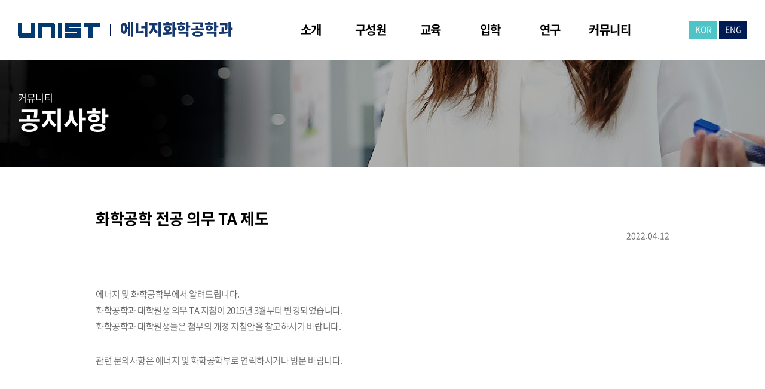

--- FILE ---
content_type: text/html; charset=UTF-8
request_url: https://eche.unist.ac.kr/%ED%99%94%ED%95%99%EA%B3%B5%ED%95%99-%EC%A0%84%EA%B3%B5-%EC%9D%98%EB%AC%B4-ta-%EC%A0%9C%EB%8F%84/
body_size: 11702
content:
<!DOCTYPE html>
<html lang="ko-KR">
<head>
	<meta charset="UTF-8"/>
	
				<meta name=viewport content="width=device-width,initial-scale=1,user-scalable=no">
					
						
						<link rel="shortcut icon" type="image/x-icon" href="https://eche.unist.ac.kr/wp-content/uploads/2021/11/favicon.ico">
			<link rel="apple-touch-icon" href="https://eche.unist.ac.kr/wp-content/uploads/2021/11/favicon.ico"/>
			
	<link rel="profile" href="http://gmpg.org/xfn/11"/>
			<link rel="pingback" href="https://eche.unist.ac.kr/xmlrpc.php">
		
	<title>화학공학 전공 의무 TA 제도 &#8211; UNIST</title>
<meta name='robots' content='max-image-preview:large' />
<link rel='dns-prefetch' href='//dapi.kakao.com' />
<link rel='dns-prefetch' href='//fonts.googleapis.com' />
<link rel="alternate" type="application/rss+xml" title="UNIST &raquo; 피드" href="https://eche.unist.ac.kr/feed/" />
<link rel="alternate" type="application/rss+xml" title="UNIST &raquo; 댓글 피드" href="https://eche.unist.ac.kr/comments/feed/" />
<link rel="alternate" type="application/rss+xml" title="UNIST &raquo; 화학공학 전공 의무 TA 제도 댓글 피드" href="https://eche.unist.ac.kr/%ed%99%94%ed%95%99%ea%b3%b5%ed%95%99-%ec%a0%84%ea%b3%b5-%ec%9d%98%eb%ac%b4-ta-%ec%a0%9c%eb%8f%84/feed/" />
<script type="text/javascript">
/* <![CDATA[ */
window._wpemojiSettings = {"baseUrl":"https:\/\/s.w.org\/images\/core\/emoji\/14.0.0\/72x72\/","ext":".png","svgUrl":"https:\/\/s.w.org\/images\/core\/emoji\/14.0.0\/svg\/","svgExt":".svg","source":{"concatemoji":"https:\/\/eche.unist.ac.kr\/wp-includes\/js\/wp-emoji-release.min.js?ver=6.4.2"}};
/*! This file is auto-generated */
!function(i,n){var o,s,e;function c(e){try{var t={supportTests:e,timestamp:(new Date).valueOf()};sessionStorage.setItem(o,JSON.stringify(t))}catch(e){}}function p(e,t,n){e.clearRect(0,0,e.canvas.width,e.canvas.height),e.fillText(t,0,0);var t=new Uint32Array(e.getImageData(0,0,e.canvas.width,e.canvas.height).data),r=(e.clearRect(0,0,e.canvas.width,e.canvas.height),e.fillText(n,0,0),new Uint32Array(e.getImageData(0,0,e.canvas.width,e.canvas.height).data));return t.every(function(e,t){return e===r[t]})}function u(e,t,n){switch(t){case"flag":return n(e,"\ud83c\udff3\ufe0f\u200d\u26a7\ufe0f","\ud83c\udff3\ufe0f\u200b\u26a7\ufe0f")?!1:!n(e,"\ud83c\uddfa\ud83c\uddf3","\ud83c\uddfa\u200b\ud83c\uddf3")&&!n(e,"\ud83c\udff4\udb40\udc67\udb40\udc62\udb40\udc65\udb40\udc6e\udb40\udc67\udb40\udc7f","\ud83c\udff4\u200b\udb40\udc67\u200b\udb40\udc62\u200b\udb40\udc65\u200b\udb40\udc6e\u200b\udb40\udc67\u200b\udb40\udc7f");case"emoji":return!n(e,"\ud83e\udef1\ud83c\udffb\u200d\ud83e\udef2\ud83c\udfff","\ud83e\udef1\ud83c\udffb\u200b\ud83e\udef2\ud83c\udfff")}return!1}function f(e,t,n){var r="undefined"!=typeof WorkerGlobalScope&&self instanceof WorkerGlobalScope?new OffscreenCanvas(300,150):i.createElement("canvas"),a=r.getContext("2d",{willReadFrequently:!0}),o=(a.textBaseline="top",a.font="600 32px Arial",{});return e.forEach(function(e){o[e]=t(a,e,n)}),o}function t(e){var t=i.createElement("script");t.src=e,t.defer=!0,i.head.appendChild(t)}"undefined"!=typeof Promise&&(o="wpEmojiSettingsSupports",s=["flag","emoji"],n.supports={everything:!0,everythingExceptFlag:!0},e=new Promise(function(e){i.addEventListener("DOMContentLoaded",e,{once:!0})}),new Promise(function(t){var n=function(){try{var e=JSON.parse(sessionStorage.getItem(o));if("object"==typeof e&&"number"==typeof e.timestamp&&(new Date).valueOf()<e.timestamp+604800&&"object"==typeof e.supportTests)return e.supportTests}catch(e){}return null}();if(!n){if("undefined"!=typeof Worker&&"undefined"!=typeof OffscreenCanvas&&"undefined"!=typeof URL&&URL.createObjectURL&&"undefined"!=typeof Blob)try{var e="postMessage("+f.toString()+"("+[JSON.stringify(s),u.toString(),p.toString()].join(",")+"));",r=new Blob([e],{type:"text/javascript"}),a=new Worker(URL.createObjectURL(r),{name:"wpTestEmojiSupports"});return void(a.onmessage=function(e){c(n=e.data),a.terminate(),t(n)})}catch(e){}c(n=f(s,u,p))}t(n)}).then(function(e){for(var t in e)n.supports[t]=e[t],n.supports.everything=n.supports.everything&&n.supports[t],"flag"!==t&&(n.supports.everythingExceptFlag=n.supports.everythingExceptFlag&&n.supports[t]);n.supports.everythingExceptFlag=n.supports.everythingExceptFlag&&!n.supports.flag,n.DOMReady=!1,n.readyCallback=function(){n.DOMReady=!0}}).then(function(){return e}).then(function(){var e;n.supports.everything||(n.readyCallback(),(e=n.source||{}).concatemoji?t(e.concatemoji):e.wpemoji&&e.twemoji&&(t(e.twemoji),t(e.wpemoji)))}))}((window,document),window._wpemojiSettings);
/* ]]> */
</script>
<link rel='stylesheet' id='kimsmap_css-css' href='https://eche.unist.ac.kr/wp-content/plugins/korea-map/inc/../css/style.css?ver=0.0.3' type='text/css' media='all' />
<link rel='stylesheet' id='layerslider-css' href='https://eche.unist.ac.kr/wp-content/plugins/LayerSlider/assets/static/layerslider/css/layerslider.css?ver=6.11.2' type='text/css' media='all' />
<style id='wp-emoji-styles-inline-css' type='text/css'>

	img.wp-smiley, img.emoji {
		display: inline !important;
		border: none !important;
		box-shadow: none !important;
		height: 1em !important;
		width: 1em !important;
		margin: 0 0.07em !important;
		vertical-align: -0.1em !important;
		background: none !important;
		padding: 0 !important;
	}
</style>
<link rel='stylesheet' id='wp-block-library-css' href='https://eche.unist.ac.kr/wp-includes/css/dist/block-library/style.min.css?ver=6.4.2' type='text/css' media='all' />
<style id='classic-theme-styles-inline-css' type='text/css'>
/*! This file is auto-generated */
.wp-block-button__link{color:#fff;background-color:#32373c;border-radius:9999px;box-shadow:none;text-decoration:none;padding:calc(.667em + 2px) calc(1.333em + 2px);font-size:1.125em}.wp-block-file__button{background:#32373c;color:#fff;text-decoration:none}
</style>
<style id='global-styles-inline-css' type='text/css'>
body{--wp--preset--color--black: #000000;--wp--preset--color--cyan-bluish-gray: #abb8c3;--wp--preset--color--white: #ffffff;--wp--preset--color--pale-pink: #f78da7;--wp--preset--color--vivid-red: #cf2e2e;--wp--preset--color--luminous-vivid-orange: #ff6900;--wp--preset--color--luminous-vivid-amber: #fcb900;--wp--preset--color--light-green-cyan: #7bdcb5;--wp--preset--color--vivid-green-cyan: #00d084;--wp--preset--color--pale-cyan-blue: #8ed1fc;--wp--preset--color--vivid-cyan-blue: #0693e3;--wp--preset--color--vivid-purple: #9b51e0;--wp--preset--gradient--vivid-cyan-blue-to-vivid-purple: linear-gradient(135deg,rgba(6,147,227,1) 0%,rgb(155,81,224) 100%);--wp--preset--gradient--light-green-cyan-to-vivid-green-cyan: linear-gradient(135deg,rgb(122,220,180) 0%,rgb(0,208,130) 100%);--wp--preset--gradient--luminous-vivid-amber-to-luminous-vivid-orange: linear-gradient(135deg,rgba(252,185,0,1) 0%,rgba(255,105,0,1) 100%);--wp--preset--gradient--luminous-vivid-orange-to-vivid-red: linear-gradient(135deg,rgba(255,105,0,1) 0%,rgb(207,46,46) 100%);--wp--preset--gradient--very-light-gray-to-cyan-bluish-gray: linear-gradient(135deg,rgb(238,238,238) 0%,rgb(169,184,195) 100%);--wp--preset--gradient--cool-to-warm-spectrum: linear-gradient(135deg,rgb(74,234,220) 0%,rgb(151,120,209) 20%,rgb(207,42,186) 40%,rgb(238,44,130) 60%,rgb(251,105,98) 80%,rgb(254,248,76) 100%);--wp--preset--gradient--blush-light-purple: linear-gradient(135deg,rgb(255,206,236) 0%,rgb(152,150,240) 100%);--wp--preset--gradient--blush-bordeaux: linear-gradient(135deg,rgb(254,205,165) 0%,rgb(254,45,45) 50%,rgb(107,0,62) 100%);--wp--preset--gradient--luminous-dusk: linear-gradient(135deg,rgb(255,203,112) 0%,rgb(199,81,192) 50%,rgb(65,88,208) 100%);--wp--preset--gradient--pale-ocean: linear-gradient(135deg,rgb(255,245,203) 0%,rgb(182,227,212) 50%,rgb(51,167,181) 100%);--wp--preset--gradient--electric-grass: linear-gradient(135deg,rgb(202,248,128) 0%,rgb(113,206,126) 100%);--wp--preset--gradient--midnight: linear-gradient(135deg,rgb(2,3,129) 0%,rgb(40,116,252) 100%);--wp--preset--font-size--small: 13px;--wp--preset--font-size--medium: 20px;--wp--preset--font-size--large: 36px;--wp--preset--font-size--x-large: 42px;--wp--preset--spacing--20: 0.44rem;--wp--preset--spacing--30: 0.67rem;--wp--preset--spacing--40: 1rem;--wp--preset--spacing--50: 1.5rem;--wp--preset--spacing--60: 2.25rem;--wp--preset--spacing--70: 3.38rem;--wp--preset--spacing--80: 5.06rem;--wp--preset--shadow--natural: 6px 6px 9px rgba(0, 0, 0, 0.2);--wp--preset--shadow--deep: 12px 12px 50px rgba(0, 0, 0, 0.4);--wp--preset--shadow--sharp: 6px 6px 0px rgba(0, 0, 0, 0.2);--wp--preset--shadow--outlined: 6px 6px 0px -3px rgba(255, 255, 255, 1), 6px 6px rgba(0, 0, 0, 1);--wp--preset--shadow--crisp: 6px 6px 0px rgba(0, 0, 0, 1);}:where(.is-layout-flex){gap: 0.5em;}:where(.is-layout-grid){gap: 0.5em;}body .is-layout-flow > .alignleft{float: left;margin-inline-start: 0;margin-inline-end: 2em;}body .is-layout-flow > .alignright{float: right;margin-inline-start: 2em;margin-inline-end: 0;}body .is-layout-flow > .aligncenter{margin-left: auto !important;margin-right: auto !important;}body .is-layout-constrained > .alignleft{float: left;margin-inline-start: 0;margin-inline-end: 2em;}body .is-layout-constrained > .alignright{float: right;margin-inline-start: 2em;margin-inline-end: 0;}body .is-layout-constrained > .aligncenter{margin-left: auto !important;margin-right: auto !important;}body .is-layout-constrained > :where(:not(.alignleft):not(.alignright):not(.alignfull)){max-width: var(--wp--style--global--content-size);margin-left: auto !important;margin-right: auto !important;}body .is-layout-constrained > .alignwide{max-width: var(--wp--style--global--wide-size);}body .is-layout-flex{display: flex;}body .is-layout-flex{flex-wrap: wrap;align-items: center;}body .is-layout-flex > *{margin: 0;}body .is-layout-grid{display: grid;}body .is-layout-grid > *{margin: 0;}:where(.wp-block-columns.is-layout-flex){gap: 2em;}:where(.wp-block-columns.is-layout-grid){gap: 2em;}:where(.wp-block-post-template.is-layout-flex){gap: 1.25em;}:where(.wp-block-post-template.is-layout-grid){gap: 1.25em;}.has-black-color{color: var(--wp--preset--color--black) !important;}.has-cyan-bluish-gray-color{color: var(--wp--preset--color--cyan-bluish-gray) !important;}.has-white-color{color: var(--wp--preset--color--white) !important;}.has-pale-pink-color{color: var(--wp--preset--color--pale-pink) !important;}.has-vivid-red-color{color: var(--wp--preset--color--vivid-red) !important;}.has-luminous-vivid-orange-color{color: var(--wp--preset--color--luminous-vivid-orange) !important;}.has-luminous-vivid-amber-color{color: var(--wp--preset--color--luminous-vivid-amber) !important;}.has-light-green-cyan-color{color: var(--wp--preset--color--light-green-cyan) !important;}.has-vivid-green-cyan-color{color: var(--wp--preset--color--vivid-green-cyan) !important;}.has-pale-cyan-blue-color{color: var(--wp--preset--color--pale-cyan-blue) !important;}.has-vivid-cyan-blue-color{color: var(--wp--preset--color--vivid-cyan-blue) !important;}.has-vivid-purple-color{color: var(--wp--preset--color--vivid-purple) !important;}.has-black-background-color{background-color: var(--wp--preset--color--black) !important;}.has-cyan-bluish-gray-background-color{background-color: var(--wp--preset--color--cyan-bluish-gray) !important;}.has-white-background-color{background-color: var(--wp--preset--color--white) !important;}.has-pale-pink-background-color{background-color: var(--wp--preset--color--pale-pink) !important;}.has-vivid-red-background-color{background-color: var(--wp--preset--color--vivid-red) !important;}.has-luminous-vivid-orange-background-color{background-color: var(--wp--preset--color--luminous-vivid-orange) !important;}.has-luminous-vivid-amber-background-color{background-color: var(--wp--preset--color--luminous-vivid-amber) !important;}.has-light-green-cyan-background-color{background-color: var(--wp--preset--color--light-green-cyan) !important;}.has-vivid-green-cyan-background-color{background-color: var(--wp--preset--color--vivid-green-cyan) !important;}.has-pale-cyan-blue-background-color{background-color: var(--wp--preset--color--pale-cyan-blue) !important;}.has-vivid-cyan-blue-background-color{background-color: var(--wp--preset--color--vivid-cyan-blue) !important;}.has-vivid-purple-background-color{background-color: var(--wp--preset--color--vivid-purple) !important;}.has-black-border-color{border-color: var(--wp--preset--color--black) !important;}.has-cyan-bluish-gray-border-color{border-color: var(--wp--preset--color--cyan-bluish-gray) !important;}.has-white-border-color{border-color: var(--wp--preset--color--white) !important;}.has-pale-pink-border-color{border-color: var(--wp--preset--color--pale-pink) !important;}.has-vivid-red-border-color{border-color: var(--wp--preset--color--vivid-red) !important;}.has-luminous-vivid-orange-border-color{border-color: var(--wp--preset--color--luminous-vivid-orange) !important;}.has-luminous-vivid-amber-border-color{border-color: var(--wp--preset--color--luminous-vivid-amber) !important;}.has-light-green-cyan-border-color{border-color: var(--wp--preset--color--light-green-cyan) !important;}.has-vivid-green-cyan-border-color{border-color: var(--wp--preset--color--vivid-green-cyan) !important;}.has-pale-cyan-blue-border-color{border-color: var(--wp--preset--color--pale-cyan-blue) !important;}.has-vivid-cyan-blue-border-color{border-color: var(--wp--preset--color--vivid-cyan-blue) !important;}.has-vivid-purple-border-color{border-color: var(--wp--preset--color--vivid-purple) !important;}.has-vivid-cyan-blue-to-vivid-purple-gradient-background{background: var(--wp--preset--gradient--vivid-cyan-blue-to-vivid-purple) !important;}.has-light-green-cyan-to-vivid-green-cyan-gradient-background{background: var(--wp--preset--gradient--light-green-cyan-to-vivid-green-cyan) !important;}.has-luminous-vivid-amber-to-luminous-vivid-orange-gradient-background{background: var(--wp--preset--gradient--luminous-vivid-amber-to-luminous-vivid-orange) !important;}.has-luminous-vivid-orange-to-vivid-red-gradient-background{background: var(--wp--preset--gradient--luminous-vivid-orange-to-vivid-red) !important;}.has-very-light-gray-to-cyan-bluish-gray-gradient-background{background: var(--wp--preset--gradient--very-light-gray-to-cyan-bluish-gray) !important;}.has-cool-to-warm-spectrum-gradient-background{background: var(--wp--preset--gradient--cool-to-warm-spectrum) !important;}.has-blush-light-purple-gradient-background{background: var(--wp--preset--gradient--blush-light-purple) !important;}.has-blush-bordeaux-gradient-background{background: var(--wp--preset--gradient--blush-bordeaux) !important;}.has-luminous-dusk-gradient-background{background: var(--wp--preset--gradient--luminous-dusk) !important;}.has-pale-ocean-gradient-background{background: var(--wp--preset--gradient--pale-ocean) !important;}.has-electric-grass-gradient-background{background: var(--wp--preset--gradient--electric-grass) !important;}.has-midnight-gradient-background{background: var(--wp--preset--gradient--midnight) !important;}.has-small-font-size{font-size: var(--wp--preset--font-size--small) !important;}.has-medium-font-size{font-size: var(--wp--preset--font-size--medium) !important;}.has-large-font-size{font-size: var(--wp--preset--font-size--large) !important;}.has-x-large-font-size{font-size: var(--wp--preset--font-size--x-large) !important;}
.wp-block-navigation a:where(:not(.wp-element-button)){color: inherit;}
:where(.wp-block-post-template.is-layout-flex){gap: 1.25em;}:where(.wp-block-post-template.is-layout-grid){gap: 1.25em;}
:where(.wp-block-columns.is-layout-flex){gap: 2em;}:where(.wp-block-columns.is-layout-grid){gap: 2em;}
.wp-block-pullquote{font-size: 1.5em;line-height: 1.6;}
</style>
<link rel='stylesheet' id='mediaelement-css' href='https://eche.unist.ac.kr/wp-includes/js/mediaelement/mediaelementplayer-legacy.min.css?ver=4.2.17' type='text/css' media='all' />
<link rel='stylesheet' id='wp-mediaelement-css' href='https://eche.unist.ac.kr/wp-includes/js/mediaelement/wp-mediaelement.min.css?ver=6.4.2' type='text/css' media='all' />
<link rel='stylesheet' id='river-default-style-css' href='https://eche.unist.ac.kr/wp-content/themes/unist_hakbu/style.css?ver=6.4.2' type='text/css' media='all' />
<link rel='stylesheet' id='river-font-awesome-css' href='https://eche.unist.ac.kr/wp-content/themes/unist_hakbu/css/font-awesome/css/font-awesome.min.css?ver=6.4.2' type='text/css' media='all' />
<link rel='stylesheet' id='river-stylesheet-css' href='https://eche.unist.ac.kr/wp-content/themes/unist_hakbu/css/stylesheet.min.css?ver=6.4.2' type='text/css' media='all' />
<link rel='stylesheet' id='river-style-dynamic-css' href='https://eche.unist.ac.kr/wp-content/themes/unist_hakbu/css/style_dynamic_callback.php?ver=6.4.2' type='text/css' media='all' />
<link rel='stylesheet' id='river-responsive-css' href='https://eche.unist.ac.kr/wp-content/themes/unist_hakbu/css/responsive.min.css?ver=6.4.2' type='text/css' media='all' />
<link rel='stylesheet' id='river-style-dynamic-responsive-css' href='https://eche.unist.ac.kr/wp-content/themes/unist_hakbu/css/style_dynamic_responsive_callback.php?ver=6.4.2' type='text/css' media='all' />
<link rel='stylesheet' id='js_composer_front-css' href='https://eche.unist.ac.kr/wp-content/plugins/js_composer/assets/css/js_composer.min.css?ver=6.4.2' type='text/css' media='all' />
<link rel='stylesheet' id='river-google-fonts-css' href='https://fonts.googleapis.com/css?family=Oswald%3A200%2C300%2C300i%2C400%2C400i%2C700%7COpen+Sans%3A200%2C300%2C300i%2C400%2C400i%2C700&#038;subset=latin%2Clatin-ext&#038;ver=1.0.0' type='text/css' media='all' />
<script type="text/javascript" src="https://eche.unist.ac.kr/wp-includes/js/jquery/jquery.min.js?ver=3.7.1" id="jquery-core-js"></script>
<script type="text/javascript" src="https://eche.unist.ac.kr/wp-includes/js/jquery/jquery-migrate.min.js?ver=3.4.1" id="jquery-migrate-js"></script>
<script type="text/javascript" id="layerslider-utils-js-extra">
/* <![CDATA[ */
var LS_Meta = {"v":"6.11.2","fixGSAP":"1"};
/* ]]> */
</script>
<script type="text/javascript" src="https://eche.unist.ac.kr/wp-content/plugins/LayerSlider/assets/static/layerslider/js/layerslider.utils.js?ver=6.11.2" id="layerslider-utils-js"></script>
<script type="text/javascript" src="https://eche.unist.ac.kr/wp-content/plugins/LayerSlider/assets/static/layerslider/js/layerslider.kreaturamedia.jquery.js?ver=6.11.2" id="layerslider-js"></script>
<script type="text/javascript" src="https://eche.unist.ac.kr/wp-content/plugins/LayerSlider/assets/static/layerslider/js/layerslider.transitions.js?ver=6.11.2" id="layerslider-transitions-js"></script>
<meta name="generator" content="Powered by LayerSlider 6.11.2 - Multi-Purpose, Responsive, Parallax, Mobile-Friendly Slider Plugin for WordPress." />
<!-- LayerSlider updates and docs at: https://layerslider.kreaturamedia.com -->
<link rel="https://api.w.org/" href="https://eche.unist.ac.kr/wp-json/" /><link rel="alternate" type="application/json" href="https://eche.unist.ac.kr/wp-json/wp/v2/posts/22029" /><link rel="EditURI" type="application/rsd+xml" title="RSD" href="https://eche.unist.ac.kr/xmlrpc.php?rsd" />
<meta name="generator" content="WordPress 6.4.2" />
<link rel="canonical" href="https://eche.unist.ac.kr/%ed%99%94%ed%95%99%ea%b3%b5%ed%95%99-%ec%a0%84%ea%b3%b5-%ec%9d%98%eb%ac%b4-ta-%ec%a0%9c%eb%8f%84/" />
<link rel='shortlink' href='https://eche.unist.ac.kr/?p=22029' />
<link rel="alternate" type="application/json+oembed" href="https://eche.unist.ac.kr/wp-json/oembed/1.0/embed?url=https%3A%2F%2Feche.unist.ac.kr%2F%25ed%2599%2594%25ed%2595%2599%25ea%25b3%25b5%25ed%2595%2599-%25ec%25a0%2584%25ea%25b3%25b5-%25ec%259d%2598%25eb%25ac%25b4-ta-%25ec%25a0%259c%25eb%258f%2584%2F" />
<link rel="alternate" type="text/xml+oembed" href="https://eche.unist.ac.kr/wp-json/oembed/1.0/embed?url=https%3A%2F%2Feche.unist.ac.kr%2F%25ed%2599%2594%25ed%2595%2599%25ea%25b3%25b5%25ed%2595%2599-%25ec%25a0%2584%25ea%25b3%25b5-%25ec%259d%2598%25eb%25ac%25b4-ta-%25ec%25a0%259c%25eb%258f%2584%2F&#038;format=xml" />
<style type="text/css">.recentcomments a{display:inline !important;padding:0 !important;margin:0 !important;}</style><meta name="generator" content="Powered by WPBakery Page Builder - drag and drop page builder for WordPress."/>
<noscript><style> .wpb_animate_when_almost_visible { opacity: 1; }</style></noscript>
	<!-- Add CSS -->
	<link rel="stylesheet" href="https://eche.unist.ac.kr/wp-content/themes/unist_hakbu/css/eche.css?v=20251016085020" type="text/css" media="all" />
</head>
<body class="post-template-default single single-post postid-22029 single-format-standard river-core-1.0.5 river-theme-ver-2.3  mac wpb-js-composer js-comp-ver-6.4.2 vc_responsive">
			<div class="wrapper">
	<div class="wrapper_inner">
				
		<header class="page_header ">
	<div class="header_inner clearfix">
		
				<div class="header_bottom clearfix">
						<div class="container">
				<div class="container_inner clearfix">
										<div class="header_inner_left">
													<div class="mobile_menu_button"><span><i class="icon-reorder"></i></span></div>
												<div class="logo_wrapper">
							<div class="logo">
								<a class="logo_img" href="https://www.unist.ac.kr/" target="_blank"><img src="https://eche.unist.ac.kr/wp-content/themes/unist_hakbu/images/logo_unist.png" alt="UNIST" /></a>
								<a class="logo_txt" href="https://eche.unist.ac.kr/">에너지화학공학과</a>
								<!-- 기존 로고 주석처리..
								<a href="https://eche.unist.ac.kr/">
									<img src="https://eche.unist.ac.kr/new/wp-content/uploads/2021/11/logo_unist.png" alt="Logo"/>
								</a> -->
							</div>
						</div>
					</div>
											<div class="header_inner_right">
							
<div class="side_menu_button_wrapper right">
	<div class="side_menu_button">
			</div>
</div>						</div>
										<nav class="main_menu drop_down right">
						<ul id="menu-global" class=""><li id="nav-menu-item-70" class="menu-item menu-item-type-custom menu-item-object-custom menu-item-has-children  has_sub narrow"><a href="#" class=""><i class="menu_icon blank"></i><span>소개</span></a>
<div class="second"><div class="inner"><ul>
	<li id="nav-menu-item-348" class="menu-item menu-item-type-post_type menu-item-object-page "><a href="https://eche.unist.ac.kr/greetings/" class=""><i class="menu_icon blank"></i><span>학과장 인사말</span></a></li>
	<li id="nav-menu-item-347" class="menu-item menu-item-type-post_type menu-item-object-page "><a href="https://eche.unist.ac.kr/directions/" class=""><i class="menu_icon blank"></i><span>오시는 길</span></a></li>
</ul></div></div>
</li>
<li id="nav-menu-item-73" class="menu-item menu-item-type-custom menu-item-object-custom menu-item-has-children  has_sub narrow"><a href="#" class=""><i class="menu_icon blank"></i><span>구성원</span></a>
<div class="second"><div class="inner"><ul>
	<li id="nav-menu-item-22590" class="menu-item menu-item-type-post_type menu-item-object-page "><a href="https://eche.unist.ac.kr/faculty/" class=""><i class="menu_icon blank"></i><span>교원소개</span></a></li>
	<li id="nav-menu-item-21866" class="menu-item menu-item-type-post_type menu-item-object-page "><a href="https://eche.unist.ac.kr/staff/" class=""><i class="menu_icon blank"></i><span>직원소개</span></a></li>
</ul></div></div>
</li>
<li id="nav-menu-item-71" class="menu-item menu-item-type-custom menu-item-object-custom menu-item-has-children  has_sub narrow"><a href="#" class=""><i class="menu_icon blank"></i><span>교육</span></a>
<div class="second"><div class="inner"><ul>
	<li id="nav-menu-item-68" class="menu-item menu-item-type-post_type menu-item-object-page "><a href="https://eche.unist.ac.kr/undergraduate/" class=""><i class="menu_icon blank"></i><span>학사과정</span></a></li>
	<li id="nav-menu-item-354" class="menu-item menu-item-type-post_type menu-item-object-page "><a href="https://eche.unist.ac.kr/graduate/" class=""><i class="menu_icon blank"></i><span>대학원 과정</span></a></li>
	<li id="nav-menu-item-69" class="menu-item menu-item-type-post_type menu-item-object-page "><a href="https://eche.unist.ac.kr/calendar/" class=""><i class="menu_icon blank"></i><span>학사일정</span></a></li>
</ul></div></div>
</li>
<li id="nav-menu-item-72" class="menu-item menu-item-type-custom menu-item-object-custom menu-item-has-children  has_sub narrow"><a href="#" class=""><i class="menu_icon blank"></i><span>입학</span></a>
<div class="second"><div class="inner"><ul>
	<li id="nav-menu-item-228" class="menu-item menu-item-type-custom menu-item-object-custom "><a target="_blank" href="https://adm-u.unist.ac.kr/" class=""><i class="menu_icon blank"></i><span>학부</span></a></li>
	<li id="nav-menu-item-229" class="menu-item menu-item-type-custom menu-item-object-custom "><a target="_blank" href="https://adm-g.unist.ac.kr/" class=""><i class="menu_icon blank"></i><span>대학원</span></a></li>
</ul></div></div>
</li>
<li id="nav-menu-item-74" class="menu-item menu-item-type-custom menu-item-object-custom menu-item-has-children  has_sub narrow"><a href="#" class=""><i class="menu_icon blank"></i><span>연구</span></a>
<div class="second"><div class="inner"><ul>
	<li id="nav-menu-item-22217" class="menu-item menu-item-type-post_type menu-item-object-page "><a href="https://eche.unist.ac.kr/research-field/" class=""><i class="menu_icon blank"></i><span>연구분야</span></a></li>
	<li id="nav-menu-item-61" class="menu-item menu-item-type-post_type menu-item-object-page "><a href="https://eche.unist.ac.kr/research-center/" class=""><i class="menu_icon blank"></i><span>연구센터소개</span></a></li>
	<li id="nav-menu-item-62" class="menu-item menu-item-type-post_type menu-item-object-page "><a href="https://eche.unist.ac.kr/research-result/" class=""><i class="menu_icon blank"></i><span>주요연구성과</span></a></li>
</ul></div></div>
</li>
<li id="nav-menu-item-75" class="menu-item menu-item-type-custom menu-item-object-custom menu-item-has-children  has_sub narrow"><a href="#" class=""><i class="menu_icon blank"></i><span>커뮤니티</span></a>
<div class="second"><div class="inner"><ul>
	<li id="nav-menu-item-54" class="menu-item menu-item-type-post_type menu-item-object-page "><a href="https://eche.unist.ac.kr/notice/" class=""><i class="menu_icon blank"></i><span>공지사항</span></a></li>
	<li id="nav-menu-item-385" class="menu-item menu-item-type-post_type menu-item-object-page "><a href="https://eche.unist.ac.kr/seminar/" class=""><i class="menu_icon blank"></i><span>세미나</span></a></li>
	<li id="nav-menu-item-65" class="menu-item menu-item-type-post_type menu-item-object-page "><a href="https://eche.unist.ac.kr/data/" class=""><i class="menu_icon blank"></i><span>자료실</span></a></li>
	<li id="nav-menu-item-344" class="menu-item menu-item-type-post_type menu-item-object-page "><a href="https://eche.unist.ac.kr/gallery/" class=""><i class="menu_icon blank"></i><span>대학갤러리</span></a></li>
	<li id="nav-menu-item-382" class="menu-item menu-item-type-post_type menu-item-object-page "><a href="https://eche.unist.ac.kr/recruit/" class=""><i class="menu_icon blank"></i><span>취업정보</span></a></li>
	<li id="nav-menu-item-23687" class="menu-item menu-item-type-post_type menu-item-object-page "><a href="https://eche.unist.ac.kr/video/" class=""><i class="menu_icon blank"></i><span>ECHE YouTube</span></a></li>
</ul></div></div>
</li>
</ul>					</nav>
										<nav class="mobile_menu">
						<ul id="menu-global-1" class=""><li id="mobile-menu-item-70" class="menu-item menu-item-type-custom menu-item-object-custom menu-item-has-children  has_sub"><a href="#" class=""><span>소개</span><span class="mobile_arrow"><i class="icon-angle-right"></i><i class="icon-angle-down"></i></span></a>
<ul class="sub_menu">
	<li id="mobile-menu-item-348" class="menu-item menu-item-type-post_type menu-item-object-page "><a href="https://eche.unist.ac.kr/greetings/" class=""><span>학과장 인사말</span><span class="mobile_arrow"><i class="icon-angle-right"></i><i class="icon-angle-down"></i></span></a></li>
	<li id="mobile-menu-item-347" class="menu-item menu-item-type-post_type menu-item-object-page "><a href="https://eche.unist.ac.kr/directions/" class=""><span>오시는 길</span><span class="mobile_arrow"><i class="icon-angle-right"></i><i class="icon-angle-down"></i></span></a></li>
</ul>
</li>
<li id="mobile-menu-item-73" class="menu-item menu-item-type-custom menu-item-object-custom menu-item-has-children  has_sub"><a href="#" class=""><span>구성원</span><span class="mobile_arrow"><i class="icon-angle-right"></i><i class="icon-angle-down"></i></span></a>
<ul class="sub_menu">
	<li id="mobile-menu-item-22590" class="menu-item menu-item-type-post_type menu-item-object-page "><a href="https://eche.unist.ac.kr/faculty/" class=""><span>교원소개</span><span class="mobile_arrow"><i class="icon-angle-right"></i><i class="icon-angle-down"></i></span></a></li>
	<li id="mobile-menu-item-21866" class="menu-item menu-item-type-post_type menu-item-object-page "><a href="https://eche.unist.ac.kr/staff/" class=""><span>직원소개</span><span class="mobile_arrow"><i class="icon-angle-right"></i><i class="icon-angle-down"></i></span></a></li>
</ul>
</li>
<li id="mobile-menu-item-71" class="menu-item menu-item-type-custom menu-item-object-custom menu-item-has-children  has_sub"><a href="#" class=""><span>교육</span><span class="mobile_arrow"><i class="icon-angle-right"></i><i class="icon-angle-down"></i></span></a>
<ul class="sub_menu">
	<li id="mobile-menu-item-68" class="menu-item menu-item-type-post_type menu-item-object-page "><a href="https://eche.unist.ac.kr/undergraduate/" class=""><span>학사과정</span><span class="mobile_arrow"><i class="icon-angle-right"></i><i class="icon-angle-down"></i></span></a></li>
	<li id="mobile-menu-item-354" class="menu-item menu-item-type-post_type menu-item-object-page "><a href="https://eche.unist.ac.kr/graduate/" class=""><span>대학원 과정</span><span class="mobile_arrow"><i class="icon-angle-right"></i><i class="icon-angle-down"></i></span></a></li>
	<li id="mobile-menu-item-69" class="menu-item menu-item-type-post_type menu-item-object-page "><a href="https://eche.unist.ac.kr/calendar/" class=""><span>학사일정</span><span class="mobile_arrow"><i class="icon-angle-right"></i><i class="icon-angle-down"></i></span></a></li>
</ul>
</li>
<li id="mobile-menu-item-72" class="menu-item menu-item-type-custom menu-item-object-custom menu-item-has-children  has_sub"><a href="#" class=""><span>입학</span><span class="mobile_arrow"><i class="icon-angle-right"></i><i class="icon-angle-down"></i></span></a>
<ul class="sub_menu">
	<li id="mobile-menu-item-228" class="menu-item menu-item-type-custom menu-item-object-custom "><a target="_blank" href="https://adm-u.unist.ac.kr/" class=""><span>학부</span><span class="mobile_arrow"><i class="icon-angle-right"></i><i class="icon-angle-down"></i></span></a></li>
	<li id="mobile-menu-item-229" class="menu-item menu-item-type-custom menu-item-object-custom "><a target="_blank" href="https://adm-g.unist.ac.kr/" class=""><span>대학원</span><span class="mobile_arrow"><i class="icon-angle-right"></i><i class="icon-angle-down"></i></span></a></li>
</ul>
</li>
<li id="mobile-menu-item-74" class="menu-item menu-item-type-custom menu-item-object-custom menu-item-has-children  has_sub"><a href="#" class=""><span>연구</span><span class="mobile_arrow"><i class="icon-angle-right"></i><i class="icon-angle-down"></i></span></a>
<ul class="sub_menu">
	<li id="mobile-menu-item-22217" class="menu-item menu-item-type-post_type menu-item-object-page "><a href="https://eche.unist.ac.kr/research-field/" class=""><span>연구분야</span><span class="mobile_arrow"><i class="icon-angle-right"></i><i class="icon-angle-down"></i></span></a></li>
	<li id="mobile-menu-item-61" class="menu-item menu-item-type-post_type menu-item-object-page "><a href="https://eche.unist.ac.kr/research-center/" class=""><span>연구센터소개</span><span class="mobile_arrow"><i class="icon-angle-right"></i><i class="icon-angle-down"></i></span></a></li>
	<li id="mobile-menu-item-62" class="menu-item menu-item-type-post_type menu-item-object-page "><a href="https://eche.unist.ac.kr/research-result/" class=""><span>주요연구성과</span><span class="mobile_arrow"><i class="icon-angle-right"></i><i class="icon-angle-down"></i></span></a></li>
</ul>
</li>
<li id="mobile-menu-item-75" class="menu-item menu-item-type-custom menu-item-object-custom menu-item-has-children  has_sub"><a href="#" class=""><span>커뮤니티</span><span class="mobile_arrow"><i class="icon-angle-right"></i><i class="icon-angle-down"></i></span></a>
<ul class="sub_menu">
	<li id="mobile-menu-item-54" class="menu-item menu-item-type-post_type menu-item-object-page "><a href="https://eche.unist.ac.kr/notice/" class=""><span>공지사항</span><span class="mobile_arrow"><i class="icon-angle-right"></i><i class="icon-angle-down"></i></span></a></li>
	<li id="mobile-menu-item-385" class="menu-item menu-item-type-post_type menu-item-object-page "><a href="https://eche.unist.ac.kr/seminar/" class=""><span>세미나</span><span class="mobile_arrow"><i class="icon-angle-right"></i><i class="icon-angle-down"></i></span></a></li>
	<li id="mobile-menu-item-65" class="menu-item menu-item-type-post_type menu-item-object-page "><a href="https://eche.unist.ac.kr/data/" class=""><span>자료실</span><span class="mobile_arrow"><i class="icon-angle-right"></i><i class="icon-angle-down"></i></span></a></li>
	<li id="mobile-menu-item-344" class="menu-item menu-item-type-post_type menu-item-object-page "><a href="https://eche.unist.ac.kr/gallery/" class=""><span>대학갤러리</span><span class="mobile_arrow"><i class="icon-angle-right"></i><i class="icon-angle-down"></i></span></a></li>
	<li id="mobile-menu-item-382" class="menu-item menu-item-type-post_type menu-item-object-page "><a href="https://eche.unist.ac.kr/recruit/" class=""><span>취업정보</span><span class="mobile_arrow"><i class="icon-angle-right"></i><i class="icon-angle-down"></i></span></a></li>
	<li id="mobile-menu-item-23687" class="menu-item menu-item-type-post_type menu-item-object-page "><a href="https://eche.unist.ac.kr/video/" class=""><span>ECHE YouTube</span><span class="mobile_arrow"><i class="icon-angle-right"></i><i class="icon-angle-down"></i></span></a></li>
</ul>
</li>
</ul>					</nav>

					<!-- 2021-09-22 : header right ADD Language, Network -->
					<div class="header_right">
						<a class="lang mint" href="https://eche.unist.ac.kr/">KOR</a>
						<a class="lang" href="https://eche.unist.ac.kr/eng">ENG</a>
					</div>
					<!-- 2021-09-22 : header right ADD Language, Network -->

									</div>
			</div>
				</div>
	</div>
</header>			<a id='back_to_top' href='#'>
		<span class="icon-stack">
			<i class="icon-chevron-up " style=""></i>
		</span>
	</a>
		<div class="content">
							<div class="content_inner">

		<div class='title standard has_background' style='background-image:url(https://eche.unist.ac.kr/wp-content/uploads/2021/11/top06.jpg);'>
			<div class='title_holder'>
				<div class='container'>
					<div class='container_inner clearfix'>
						<h6 class='subtitle'>커뮤니티</h6>
						<h1>공지사항</h1>
					</div>
				</div>
			</div>
		</div>
	<!--
		<div class="title standard" >
							<div class="title_holder">
				<div class="container">
					<div class="container_inner clearfix">
																				<h1 >Blog</h1>
							<span class="separator small"></span>
											</div>
				</div>
			</div>
			</div>
		-->

	<div class="container">
		<div class="container_inner">		
	
					<div class="blog_holder blog_single">
					<article id="post-22029" class="post-22029 post type-post status-publish format-standard hentry category-notice">
		
			
		
			<div class="post_head">
				<h2 class="post_title_label">화학공학 전공 의무 TA 제도</h2>
				<span class="post_infos">

				<span class='date'>2022.04.12</span>					
									</span>
			</div>	

			<!-- 세미나 상세 -->
					<!-- //세미나 상세 -->

			<div class="post_cont">
				<p>에너지 및 화학공학부에서 알려드립니다.<br />
화학공학과 대학원생 의무 TA 지침이 2015년 3월부터 변경되었습니다.<br />
화학공학과 대학원생들은 첨부의 개정 지침안을 참고하시기 바랍니다.</p>
<p>관련 문의사항은 에너지 및 화학공학부로 연락하시거나 방문 바랍니다.</p>
			</div>


                            <!-- 다운로드링크 -->
                <div class="single_download">
                    <dl>
                        <dt>Download</dt>
                        <dd>
                            <ul>
                                
                                        <li>
                                            <a href="https://eche.unist.ac.kr/wp-content/themes/unist_hakbu/inc/download_file_id.php?t_id=22030" title=" download"><span class="icon_pdf"></span>화학공학과_의무_TA_제도_지침_20150301.pdf</a>
                                        </li>

                                                            </ul>
                        </dd>
                    </dl>
                </div>
                <!-- .다운로드링크 -->
            
</article>
<!--
				
</article>
<div class="blog_social_and_comments">
			<div class="comment_number_holder">
			<p>No Comment</p>
		</div>
		<div class="blog_single_social">
					<span class="blog_like">
				 <a href="#" class="qode-like" id="qode-like-22029" title="Like this"><i class="icon-heart icon-large"></i><span class="qode-like-count">0</span></a>			</span>
					</div>
</div>

-->			
			<nav class="blog_pagination">
				<div class="left"> 
				<!-- <a href="#" class="prev">prev</a> -->
				<a href="https://eche.unist.ac.kr/%ed%95%99%eb%b6%80-%eb%8c%80%ed%95%99%ec%9b%90-2022%ed%95%99%eb%85%84%eb%8f%84-%ed%95%99%ec%82%ac%eb%a0%a5/" rel="prev"><span class="prev">Prev</span></a>				<!-- <a href="#" class="next">next</a> -->
				<a href="https://eche.unist.ac.kr/%ed%97%ac%ec%8a%a4%ec%bc%80%ec%96%b4%ec%84%bc%ed%84%b0-%ec%98%a8%eb%9d%bc%ec%9d%b8-%ec%a0%95%ec%8b%a0%ea%b1%b4%ea%b0%95%ec%bb%a8%ed%85%90%ec%b8%a0-%ed%99%9c%ec%9a%a9-%ec%95%88%eb%82%b422-01-19/" rel="next"><span class="next">Next</span></a>
				</div> 
				<div class="right">

					<a href='https://eche.unist.ac.kr/notice/page/1/?keyword=&target=&div=' class='list'>List</a>
				</div>

			</nav>
			
				</div>
	</div>
</div>


				<div class="content_bottom" >
					</div>
				</div>
</div>
	<footer>
						<div class="footer_bottom_holder">
			<div class="footer_bottom">
				<div class="menu-foot_menu-container"><ul id="menu-foot_menu" class="menu"><li id="menu-item-112" class="btn_site menu-item menu-item-type-custom menu-item-object-custom menu-item-has-children menu-item-112"><a href="/">교내 사이트</a>
<ul class="sub-menu">
	<li id="menu-item-113" class="menu-item menu-item-type-custom menu-item-object-custom menu-item-113"><a href="http://unist-kor.unist.ac.kr/">UNIST</a></li>
</ul>
</li>
</ul></div><div class="textwidget custom-html-widget"><p>© 2021 UNIST All Rights Reserved<span class="vr">I</span>울산광역시 울주군 언양읍 유니스트길 50, 44919.<span class="vr">I</span>Tel  :  052 217 0114 <span class="vr">I</span>Fax  :  052 217 0113</p></div>			</div>
		</div>
			</footer>


<!-- video popup -->
<div class="video_pop">
	<div class="video_pop_inner">
		<button class="btn_close" type="button"><span class="blind">Close</span></button>
		<img src="https://eche.unist.ac.kr/wp-content/themes/unist_hakbu/images/main/video_bg.png" alt="" />
		<iframe src="" frameborder="0" allow="accelerometer; autoplay; encrypted-media; gyroscope; picture-in-picture" allowfullscreen></iframe>
	</div>
</div>


</div>
</div>
<script type="text/javascript" src="//dapi.kakao.com/v2/maps/sdk.js?appkey=25ae65f9d82594dc35cb192856a59eeb&amp;libraries=services&amp;ver=1.0" id="kakomapssdk-js"></script>
<script type="text/javascript" src="https://eche.unist.ac.kr/wp-content/plugins/korea-map/inc/../js/kimsmap.js?ver=0.0.7" id="kimsmap_js-js"></script>
<script type="text/javascript" src="https://eche.unist.ac.kr/wp-includes/js/jquery/ui/core.min.js?ver=1.13.2" id="jquery-ui-core-js"></script>
<script type="text/javascript" src="https://eche.unist.ac.kr/wp-includes/js/jquery/ui/mouse.min.js?ver=1.13.2" id="jquery-ui-mouse-js"></script>
<script type="text/javascript" src="https://eche.unist.ac.kr/wp-includes/js/jquery/ui/draggable.min.js?ver=1.13.2" id="jquery-ui-draggable-js"></script>
<script type="text/javascript" src="https://eche.unist.ac.kr/wp-includes/js/jquery/ui/droppable.min.js?ver=1.13.2" id="jquery-ui-droppable-js"></script>
<script type="text/javascript" src="https://eche.unist.ac.kr/wp-includes/js/jquery/ui/resizable.min.js?ver=1.13.2" id="jquery-ui-resizable-js"></script>
<script type="text/javascript" src="https://eche.unist.ac.kr/wp-includes/js/jquery/ui/selectable.min.js?ver=1.13.2" id="jquery-ui-selectable-js"></script>
<script type="text/javascript" src="https://eche.unist.ac.kr/wp-includes/js/jquery/ui/sortable.min.js?ver=1.13.2" id="jquery-ui-sortable-js"></script>
<script type="text/javascript" src="https://eche.unist.ac.kr/wp-includes/js/jquery/ui/accordion.min.js?ver=1.13.2" id="jquery-ui-accordion-js"></script>
<script type="text/javascript" src="https://eche.unist.ac.kr/wp-includes/js/jquery/ui/menu.min.js?ver=1.13.2" id="jquery-ui-menu-js"></script>
<script type="text/javascript" src="https://eche.unist.ac.kr/wp-includes/js/dist/vendor/wp-polyfill-inert.min.js?ver=3.1.2" id="wp-polyfill-inert-js"></script>
<script type="text/javascript" src="https://eche.unist.ac.kr/wp-includes/js/dist/vendor/regenerator-runtime.min.js?ver=0.14.0" id="regenerator-runtime-js"></script>
<script type="text/javascript" src="https://eche.unist.ac.kr/wp-includes/js/dist/vendor/wp-polyfill.min.js?ver=3.15.0" id="wp-polyfill-js"></script>
<script type="text/javascript" src="https://eche.unist.ac.kr/wp-includes/js/dist/dom-ready.min.js?ver=392bdd43726760d1f3ca" id="wp-dom-ready-js"></script>
<script type="text/javascript" src="https://eche.unist.ac.kr/wp-includes/js/dist/hooks.min.js?ver=c6aec9a8d4e5a5d543a1" id="wp-hooks-js"></script>
<script type="text/javascript" src="https://eche.unist.ac.kr/wp-includes/js/dist/i18n.min.js?ver=7701b0c3857f914212ef" id="wp-i18n-js"></script>
<script type="text/javascript" id="wp-i18n-js-after">
/* <![CDATA[ */
wp.i18n.setLocaleData( { 'text direction\u0004ltr': [ 'ltr' ] } );
/* ]]> */
</script>
<script type="text/javascript" id="wp-a11y-js-translations">
/* <![CDATA[ */
( function( domain, translations ) {
	var localeData = translations.locale_data[ domain ] || translations.locale_data.messages;
	localeData[""].domain = domain;
	wp.i18n.setLocaleData( localeData, domain );
} )( "default", {"translation-revision-date":"2023-09-13 02:48:02+0000","generator":"GlotPress\/4.0.0-alpha.11","domain":"messages","locale_data":{"messages":{"":{"domain":"messages","plural-forms":"nplurals=1; plural=0;","lang":"ko_KR"},"Notifications":["\uc54c\ub9bc"]}},"comment":{"reference":"wp-includes\/js\/dist\/a11y.js"}} );
/* ]]> */
</script>
<script type="text/javascript" src="https://eche.unist.ac.kr/wp-includes/js/dist/a11y.min.js?ver=7032343a947cfccf5608" id="wp-a11y-js"></script>
<script type="text/javascript" id="jquery-ui-autocomplete-js-extra">
/* <![CDATA[ */
var uiAutocompleteL10n = {"noResults":"\uacb0\uacfc \uc5c6\uc74c.","oneResult":"1\uac1c\uc758 \uacb0\uacfc \ucc3e\uc74c. \uc704\uc544\ub798\ub85c \uc774\ub3d9\ud558\ub824\uba74 \ud654\uc0b4\ud45c \ud0a4\ub97c \uc0ac\uc6a9\ud558\uc138\uc694.","manyResults":"%d \uacb0\uacfc \ucc3e\uc74c. \uc704 \uc544\ub798\ub85c \uc774\ub3d9\ud558\ub824\uba74 \ud654\uc0b4\ud45c \ud0a4\ub97c \uc0ac\uc6a9\ud558\uc138\uc694.","itemSelected":"\uc544\uc774\ud15c \uc120\ud0dd\ub428."};
/* ]]> */
</script>
<script type="text/javascript" src="https://eche.unist.ac.kr/wp-includes/js/jquery/ui/autocomplete.min.js?ver=1.13.2" id="jquery-ui-autocomplete-js"></script>
<script type="text/javascript" src="https://eche.unist.ac.kr/wp-includes/js/jquery/ui/controlgroup.min.js?ver=1.13.2" id="jquery-ui-controlgroup-js"></script>
<script type="text/javascript" src="https://eche.unist.ac.kr/wp-includes/js/jquery/ui/checkboxradio.min.js?ver=1.13.2" id="jquery-ui-checkboxradio-js"></script>
<script type="text/javascript" src="https://eche.unist.ac.kr/wp-includes/js/jquery/ui/button.min.js?ver=1.13.2" id="jquery-ui-button-js"></script>
<script type="text/javascript" src="https://eche.unist.ac.kr/wp-includes/js/jquery/ui/datepicker.min.js?ver=1.13.2" id="jquery-ui-datepicker-js"></script>
<script type="text/javascript" id="jquery-ui-datepicker-js-after">
/* <![CDATA[ */
jQuery(function(jQuery){jQuery.datepicker.setDefaults({"closeText":"\ub2eb\uae30","currentText":"\uc624\ub298","monthNames":["1\uc6d4","2\uc6d4","3\uc6d4","4\uc6d4","5\uc6d4","6\uc6d4","7\uc6d4","8\uc6d4","9\uc6d4","10\uc6d4","11\uc6d4","12\uc6d4"],"monthNamesShort":["1\uc6d4","2\uc6d4","3\uc6d4","4\uc6d4","5\uc6d4","6\uc6d4","7\uc6d4","8\uc6d4","9\uc6d4","10\uc6d4","11\uc6d4","12\uc6d4"],"nextText":"\ub2e4\uc74c","prevText":"\uc774\uc804","dayNames":["\uc77c\uc694\uc77c","\uc6d4\uc694\uc77c","\ud654\uc694\uc77c","\uc218\uc694\uc77c","\ubaa9\uc694\uc77c","\uae08\uc694\uc77c","\ud1a0\uc694\uc77c"],"dayNamesShort":["\uc77c","\uc6d4","\ud654","\uc218","\ubaa9","\uae08","\ud1a0"],"dayNamesMin":["\uc77c","\uc6d4","\ud654","\uc218","\ubaa9","\uae08","\ud1a0"],"dateFormat":"yy\ub144 mm\uc6d4 dd\uc77c","firstDay":0,"isRTL":false});});
/* ]]> */
</script>
<script type="text/javascript" src="https://eche.unist.ac.kr/wp-includes/js/jquery/ui/dialog.min.js?ver=1.13.2" id="jquery-ui-dialog-js"></script>
<script type="text/javascript" src="https://eche.unist.ac.kr/wp-includes/js/jquery/ui/effect.min.js?ver=1.13.2" id="jquery-effects-core-js"></script>
<script type="text/javascript" src="https://eche.unist.ac.kr/wp-includes/js/jquery/ui/effect-blind.min.js?ver=1.13.2" id="jquery-effects-blind-js"></script>
<script type="text/javascript" src="https://eche.unist.ac.kr/wp-includes/js/jquery/ui/effect-bounce.min.js?ver=1.13.2" id="jquery-effects-bounce-js"></script>
<script type="text/javascript" src="https://eche.unist.ac.kr/wp-includes/js/jquery/ui/effect-clip.min.js?ver=1.13.2" id="jquery-effects-clip-js"></script>
<script type="text/javascript" src="https://eche.unist.ac.kr/wp-includes/js/jquery/ui/effect-drop.min.js?ver=1.13.2" id="jquery-effects-drop-js"></script>
<script type="text/javascript" src="https://eche.unist.ac.kr/wp-includes/js/jquery/ui/effect-explode.min.js?ver=1.13.2" id="jquery-effects-explode-js"></script>
<script type="text/javascript" src="https://eche.unist.ac.kr/wp-includes/js/jquery/ui/effect-fade.min.js?ver=1.13.2" id="jquery-effects-fade-js"></script>
<script type="text/javascript" src="https://eche.unist.ac.kr/wp-includes/js/jquery/ui/effect-fold.min.js?ver=1.13.2" id="jquery-effects-fold-js"></script>
<script type="text/javascript" src="https://eche.unist.ac.kr/wp-includes/js/jquery/ui/effect-highlight.min.js?ver=1.13.2" id="jquery-effects-highlight-js"></script>
<script type="text/javascript" src="https://eche.unist.ac.kr/wp-includes/js/jquery/ui/effect-pulsate.min.js?ver=1.13.2" id="jquery-effects-pulsate-js"></script>
<script type="text/javascript" src="https://eche.unist.ac.kr/wp-includes/js/jquery/ui/effect-size.min.js?ver=1.13.2" id="jquery-effects-size-js"></script>
<script type="text/javascript" src="https://eche.unist.ac.kr/wp-includes/js/jquery/ui/effect-scale.min.js?ver=1.13.2" id="jquery-effects-scale-js"></script>
<script type="text/javascript" src="https://eche.unist.ac.kr/wp-includes/js/jquery/ui/effect-shake.min.js?ver=1.13.2" id="jquery-effects-shake-js"></script>
<script type="text/javascript" src="https://eche.unist.ac.kr/wp-includes/js/jquery/ui/effect-slide.min.js?ver=1.13.2" id="jquery-effects-slide-js"></script>
<script type="text/javascript" src="https://eche.unist.ac.kr/wp-includes/js/jquery/ui/effect-transfer.min.js?ver=1.13.2" id="jquery-effects-transfer-js"></script>
<script type="text/javascript" src="https://eche.unist.ac.kr/wp-includes/js/jquery/ui/progressbar.min.js?ver=1.13.2" id="jquery-ui-progressbar-js"></script>
<script type="text/javascript" src="https://eche.unist.ac.kr/wp-includes/js/jquery/ui/slider.min.js?ver=1.13.2" id="jquery-ui-slider-js"></script>
<script type="text/javascript" src="https://eche.unist.ac.kr/wp-includes/js/jquery/ui/spinner.min.js?ver=1.13.2" id="jquery-ui-spinner-js"></script>
<script type="text/javascript" src="https://eche.unist.ac.kr/wp-includes/js/jquery/ui/tabs.min.js?ver=1.13.2" id="jquery-ui-tabs-js"></script>
<script type="text/javascript" src="https://eche.unist.ac.kr/wp-includes/js/jquery/ui/tooltip.min.js?ver=1.13.2" id="jquery-ui-tooltip-js"></script>
<script type="text/javascript" src="https://eche.unist.ac.kr/wp-includes/js/jquery/jquery.form.min.js?ver=4.3.0" id="jquery-form-js"></script>
<script type="text/javascript" id="mediaelement-core-js-before">
/* <![CDATA[ */
var mejsL10n = {"language":"ko","strings":{"mejs.download-file":"\ud30c\uc77c \ub2e4\uc6b4\ub85c\ub4dc","mejs.install-flash":"\ud50c\ub798\uc2dc \ud50c\ub808\uc774\uc5b4\uac00 \ud65c\uc131\ud654 \ub418\uac70\ub098 \uc124\uce58\ub418\uc9c0 \uc54a\uc740 \ube0c\ub77c\uc6b0\uc800\ub97c \uc0ac\uc6a9\ud558\uace0 \uc788\uc2b5\ub2c8\ub2e4. \ud50c\ub798\uc2dc \ud50c\ub808\uc774\uc5b4 \ud50c\ub7ec\uadf8\uc778\uc744 \ud65c\uc131\ud654 \ud558\uac70\ub098 \ucd5c\uadfc \ubc84\uc804\uc744 \ub2e4\uc74c\uc5d0\uc11c \ub2e4\uc6b4\ub85c\ub4dc \ud558\uc138\uc694: https:\/\/get.adobe.com\/flashplayer\/","mejs.fullscreen":"\uc804\uccb4\ud654\uba74","mejs.play":"\uc7ac\uc0dd","mejs.pause":"\uc77c\uc2dc\uc815\uc9c0","mejs.time-slider":"\ud0c0\uc784 \uc2ac\ub77c\uc774\ub354","mejs.time-help-text":"1\ucd08\ub97c \uc9c4\ud589\ud558\ub824\uba74 \uc88c\/\uc6b0 \ubc29\ud5a5\ud0a4\ub97c \uc0ac\uc6a9\ud558\uace0 10\ucd08\ub97c \uc9c4\ud589\ud558\ub824\uba74 \uc0c1\/\ud558 \ubc29\ud5a5\ud0a4\ub97c \uc0ac\uc6a9\ud558\uc138\uc694.","mejs.live-broadcast":"\uc2e4\uc2dc\uac04 \ubc29\uc1a1","mejs.volume-help-text":"\ubcfc\ub968\uc744 \ub192\uc774\uac70\ub098 \uc904\uc774\ub824\uba74 \uc0c1\/\ud558 \ubc29\ud5a5\ud0a4\ub97c \uc0ac\uc6a9\ud558\uc138\uc694.","mejs.unmute":"\ubb34\uc74c\ud574\uc81c","mejs.mute":"\uc74c\uc18c\uac70","mejs.volume-slider":"\ubcfc\ub968 \uc2ac\ub77c\uc774\ub354","mejs.video-player":"\ube44\ub514\uc624 \ud50c\ub808\uc774\uc5b4","mejs.audio-player":"\uc624\ub514\uc624 \ud50c\ub808\uc774\uc5b4","mejs.captions-subtitles":"\uc124\uba85\/\uc790\ub9c9","mejs.captions-chapters":"\ucc55\ud130","mejs.none":"\uc5c6\uc74c","mejs.afrikaans":"\uc544\ud504\ub9ac\uce78\uc2a4\uc5b4","mejs.albanian":"\uc54c\ubc14\ub2c8\uc544\uc5b4","mejs.arabic":"\uc544\ub78d\uc5b4","mejs.belarusian":"\ubca8\ub77c\ub8e8\uc2a4\uc5b4","mejs.bulgarian":"\ubd88\uac00\ub9ac\uc544\uc5b4","mejs.catalan":"\uce74\ud0c8\ub85c\ub2c8\uc544\uc5b4","mejs.chinese":"\uc911\uad6d\uc5b4","mejs.chinese-simplified":"\uc911\uad6d\uc5b4 \uac04\uccb4 (\u7b80\u4f53\u4e2d\u6587)","mejs.chinese-traditional":"\uc911\uad6d\uc5b4 \ubc88\uccb4 (\u7e41\u9ad4\u4e2d\u6587)","mejs.croatian":"\ud06c\ub85c\uc544\ud2f0\uc544\uc5b4","mejs.czech":"\uccb4\ucf54\uc5b4","mejs.danish":"\ub374\ub9c8\ud06c\uc5b4","mejs.dutch":"\ub124\ub35c\ub780\ub4dc\uc5b4","mejs.english":"\uc601\uc5b4","mejs.estonian":"\uc5d0\uc2a4\ud1a0\ub2c8\uc544\uc5b4","mejs.filipino":"\ud544\ub9ac\ud540\uc5b4","mejs.finnish":"\ud540\ub780\ub4dc\uc5b4","mejs.french":"\ud504\ub791\uc2a4\uc5b4","mejs.galician":"\uac08\ub9ac\uc2dc\uc544\uc5b4","mejs.german":"\ub3c5\uc77c\uc5b4","mejs.greek":"\uadf8\ub9ac\uc2a4\uc5b4","mejs.haitian-creole":"\uc544\uc774\ub514 \ud06c\ub9ac\ud3f4\uc5b4","mejs.hebrew":"\ud788\ube0c\ub9ac\uc5b4","mejs.hindi":"\ud78c\ub514\uc5b4","mejs.hungarian":"\ud5dd\uac00\ub9ac\uc5b4","mejs.icelandic":"\uc544\uc774\uc2ac\ub780\ub4dc\uc5b4","mejs.indonesian":"\uc778\ub3c4\ub124\uc2dc\uc544\uc5b4","mejs.irish":"\uc544\uc77c\ub79c\ub4dc\uc5b4","mejs.italian":"\uc774\ud0c8\ub9ac\uc544\uc5b4","mejs.japanese":"\uc77c\ubcf8\uc5b4","mejs.korean":"\ud55c\uad6d\uc5b4","mejs.latvian":"\ub77c\ud2b8\ube44\uc544\uc5b4","mejs.lithuanian":"\ub9ac\ud22c\uc544\ub2c8\uc544\uc5b4","mejs.macedonian":"\ub9c8\ucf00\ub3c4\ub2c8\uc544\uc5b4","mejs.malay":"\ub9d0\ub808\uc774\uc5b4","mejs.maltese":"\ubab0\ud0c0\uc5b4","mejs.norwegian":"\ub178\ub974\uc6e8\uc774\uc5b4","mejs.persian":"\ud398\ub974\uc2dc\uc544\uc5b4","mejs.polish":"\ud3f4\ub780\ub4dc\uc5b4","mejs.portuguese":"\ud3ec\ub974\ud22c\uac08\uc5b4","mejs.romanian":"\ub8e8\ub9c8\ub2c8\uc544\uc5b4","mejs.russian":"\ub7ec\uc2dc\uc544\uc5b4","mejs.serbian":"\uc138\ub974\ube44\uc544\uc5b4","mejs.slovak":"\uc2ac\ub85c\ubc14\ud0a4\uc544\uc5b4","mejs.slovenian":"\uc2ac\ub85c\ubca0\ub2c8\uc544\uc5b4","mejs.spanish":"\uc2a4\ud398\uc778\uc5b4","mejs.swahili":"\uc2a4\uc640\ud790\ub9ac\uc5b4","mejs.swedish":"\uc2a4\uc6e8\ub374\uc5b4","mejs.tagalog":"\ud0c0\uac08\ub85c\uadf8\uc5b4","mejs.thai":"\ud0dc\uad6d\uc5b4","mejs.turkish":"\ud130\ud0a4\uc5b4","mejs.ukrainian":"\uc6b0\ud06c\ub77c\uc774\ub098\uc5b4","mejs.vietnamese":"\ubca0\ud2b8\ub0a8\uc5b4","mejs.welsh":"\uc6e8\uc77c\uc2a4\uc5b4","mejs.yiddish":"\uc774\ub514\uc2dc\uc5b4"}};
/* ]]> */
</script>
<script type="text/javascript" src="https://eche.unist.ac.kr/wp-includes/js/mediaelement/mediaelement-and-player.min.js?ver=4.2.17" id="mediaelement-core-js"></script>
<script type="text/javascript" src="https://eche.unist.ac.kr/wp-includes/js/mediaelement/mediaelement-migrate.min.js?ver=6.4.2" id="mediaelement-migrate-js"></script>
<script type="text/javascript" id="mediaelement-js-extra">
/* <![CDATA[ */
var _wpmejsSettings = {"pluginPath":"\/wp-includes\/js\/mediaelement\/","classPrefix":"mejs-","stretching":"responsive","audioShortcodeLibrary":"mediaelement","videoShortcodeLibrary":"mediaelement"};
/* ]]> */
</script>
<script type="text/javascript" src="https://eche.unist.ac.kr/wp-includes/js/mediaelement/wp-mediaelement.min.js?ver=6.4.2" id="wp-mediaelement-js"></script>
<script type="text/javascript" src="https://eche.unist.ac.kr/wp-content/themes/unist_hakbu/js/plugins/doubletaptogo.js?ver=6.4.2" id="doubletaptogo-js"></script>
<script type="text/javascript" src="https://eche.unist.ac.kr/wp-content/themes/unist_hakbu/js/plugins/modernizr.min.js?ver=6.4.2" id="modernizr-js"></script>
<script type="text/javascript" src="https://eche.unist.ac.kr/wp-content/themes/unist_hakbu/js/plugins/jquery.appear.js?ver=6.4.2" id="appear-js"></script>
<script type="text/javascript" src="https://eche.unist.ac.kr/wp-includes/js/hoverIntent.min.js?ver=1.10.2" id="hoverIntent-js"></script>
<script type="text/javascript" src="https://eche.unist.ac.kr/wp-content/themes/unist_hakbu/js/plugins/absoluteCounter.min.js?ver=6.4.2" id="absoluteCounter-js"></script>
<script type="text/javascript" src="https://eche.unist.ac.kr/wp-content/themes/unist_hakbu/js/plugins/easypiechart.js?ver=6.4.2" id="easypiechart-js"></script>
<script type="text/javascript" src="https://eche.unist.ac.kr/wp-content/themes/unist_hakbu/js/plugins/jquery.mixitup.min.js?ver=6.4.2" id="mixitup-js"></script>
<script type="text/javascript" src="https://eche.unist.ac.kr/wp-content/themes/unist_hakbu/js/plugins/jquery.nicescroll.min.js?ver=6.4.2" id="nicescroll-js"></script>
<script type="text/javascript" src="https://eche.unist.ac.kr/wp-content/plugins/js_composer/assets/lib/prettyphoto/js/jquery.prettyPhoto.min.js?ver=6.4.2" id="prettyphoto-js"></script>
<script type="text/javascript" src="https://eche.unist.ac.kr/wp-content/themes/unist_hakbu/js/plugins/jquery.fitvids.js?ver=6.4.2" id="fitvids-js"></script>
<script type="text/javascript" src="https://eche.unist.ac.kr/wp-content/plugins/js_composer/assets/lib/bower/flexslider/jquery.flexslider-min.js?ver=6.4.2" id="flexslider-js"></script>
<script type="text/javascript" src="https://eche.unist.ac.kr/wp-content/plugins/js_composer/assets/lib/bower/isotope/dist/isotope.pkgd.min.js?ver=6.4.2" id="isotope-js"></script>
<script type="text/javascript" src="https://eche.unist.ac.kr/wp-content/themes/unist_hakbu/js/plugins/jquery.waitforimages.js?ver=6.4.2" id="waitforimages-js"></script>
<script type="text/javascript" src="https://eche.unist.ac.kr/wp-content/themes/unist_hakbu/js/plugins/waypoints.min.js?ver=6.4.2" id="waypoints-js"></script>
<script type="text/javascript" src="https://eche.unist.ac.kr/wp-content/themes/unist_hakbu/js/plugins/Chart.min.js?ver=6.4.2" id="Chart-js"></script>
<script type="text/javascript" src="https://eche.unist.ac.kr/wp-content/themes/unist_hakbu/js/default_dynamic_callback.php?ver=6.4.2" id="river-default-dynamic-js"></script>
<script type="text/javascript" src="https://eche.unist.ac.kr/wp-content/themes/unist_hakbu/js/default.min.js?ver=6.4.2" id="river-default-js"></script>
<script type="text/javascript" src="https://eche.unist.ac.kr/wp-includes/js/comment-reply.min.js?ver=6.4.2" id="comment-reply-js" async="async" data-wp-strategy="async"></script>
<script type="text/javascript" src="https://eche.unist.ac.kr/wp-content/plugins/js_composer/assets/js/dist/js_composer_front.min.js?ver=6.4.2" id="wpb_composer_front_js-js"></script>
<script type="text/javascript" id="qode-like-js-extra">
/* <![CDATA[ */
var qodeLike = {"ajaxurl":"https:\/\/eche.unist.ac.kr\/wp-admin\/admin-ajax.php"};
/* ]]> */
</script>
<script type="text/javascript" src="https://eche.unist.ac.kr/wp-content/themes/unist_hakbu/js/qode-like.js?ver=1.0" id="qode-like-js"></script>
<script type="text/javascript" id="common_js-js-extra">
/* <![CDATA[ */
var ajax_obj = {"admin_ajax":"https:\/\/eche.unist.ac.kr\/wp-admin\/admin-ajax.php","themes_url":"https:\/\/eche.unist.ac.kr\/wp-content\/themes\/unist_hakbu"};
/* ]]> */
</script>
<script type="text/javascript" src="https://eche.unist.ac.kr/wp-content/themes/unist_hakbu/js/common.js?ver=20251016085020" id="common_js-js"></script>

<!-- Add JS -->
<script type="text/javascript" src="https://eche.unist.ac.kr/wp-content/themes/unist_hakbu/js/swiper.min.js" ></script>
<script type="text/javascript" src="https://eche.unist.ac.kr/wp-content/themes/unist_hakbu/js/custom.js?v=20251016085020" ></script>
</body>
</html>

--- FILE ---
content_type: text/css; charset=utf-8
request_url: https://eche.unist.ac.kr/wp-content/themes/unist_hakbu/css/style_dynamic_responsive_callback.php?ver=6.4.2
body_size: 158
content:
@media only screen and (max-width: 1000px){
	}
@media only screen and (min-width: 480px) and (max-width: 768px){
	
		.parallax section{
		height: auto !important;
		min-height: 400px;
	}
		
	}

@media only screen and (max-width: 480px){
	
		.parallax section{
		height: auto !important;
		min-height: 400px;
	}
		
	
	}

--- FILE ---
content_type: text/css
request_url: https://eche.unist.ac.kr/wp-content/themes/unist_hakbu/css/eche.css?v=20251016085020
body_size: 16291
content:
@charset "utf-8";

/* Fontface */
@font-face {
    font-family: 'Noto Sans KR';
    font-style: normal;
    font-weight: 300;
    src: url('font/NotoSansCJKkr-DemiLight.eot');
    src: url('font/NotoSansCJKkr-DemiLight.eot?#iefix') format('embedded-opentype'), 
         url('font/NotoSansCJKkr-DemiLight.woff') format('woff');
}
@font-face {
    font-family: 'Noto Sans KR';
    font-style: normal;
    font-weight: 400;
    src: url('font/NotoSansCJKkr-Regular.eot');
    src: url('font/NotoSansCJKkr-Regular.eot?#iefix') format('embedded-opentype'), 
         url('font/NotoSansCJKkr-Regular.woff') format('woff');
}
@font-face {
    font-family: 'Noto Sans KR';
    font-style: normal;
    font-weight: 500;
    src: url('font/NotoSansCJKkr-Medium.eot');
    src: url('font/NotoSansCJKkr-Medium.eot?#iefix') format('embedded-opentype'), 
         url('font/NotoSansCJKkr-Medium.woff') format('woff');
}
@font-face {
    font-family: 'Noto Sans KR';
    font-style: normal;
    font-weight: 700;
    src: url('font/NotoSansCJKkr-Bold.eot');
    src: url('font/NotoSansCJKkr-Bold.eot?#iefix') format('embedded-opentype'),
         url('font/NotoSansCJKkr-Bold.woff') format('woff');
}
@font-face {
    font-family: 'Noto Sans KR';
    font-style: normal;
    font-weight: 900;
    src: url('font/NotoSansCJKkr-Black.eot');
    src: url('font/NotoSansCJKkr-Black.eot?#iefix') format('embedded-opentype'),
         url('font/NotoSansCJKkr-Black.woff') format('woff');
}

/* Common */
body, p {font-size:15px;line-height:1.7em;font-family:'Noto Sans KR',Helvetica,sans-serif;color:#535353;word-break:keep-all;}
p {font-weight:300;letter-spacing:-0.5px;}
h1, h2, h3, h4, h5, h6 {font-weight:700;font-family:'Noto Sans KR',Helvetica,sans-serif;color:#535353;line-height:1em;letter-spacing:-0.5px;}
.blind, caption, legend {position:absolute!important;width:1px;height:1px;overflow:hidden;clip:rect(1px 1px 1px 1px); /* IE6, IE7 */clip:rect(1px, 1px, 1px, 1px);}
.fw_300 {font-weight:300!important;}
.fw_400 {font-weight:400!important;}
.fw_500 {font-weight:500!important;}
.fw_700 {font-weight:700!important;}
.ta_c {text-align:center!important;}
.ta_l {text-align:left!important;}
.ta_r {text-align:right!important;}
.fl {float:left;box-sizing:border-box;}
.fr {float:right;box-sizing:border-box;}
.clb {clear:both;}
.of_h {overflow:hidden;}
.fc_sblue {color:#009fe7!important;}
.fc_red {color:#cc3366!important;}
.fc_navy {color:#20325b!important;}
.fc_blue {color:#353a9e!important;}
.fc_gray {color:#666!important;}
select {-webkit-border-radius:0;}
input, textarea {-webkit-appearance:none;-webkit-border-radius:0;font-family:'Noto Sans KR',Helvetica,sans-serif;}
a:hover, p a:hover {color:#44c1c4;}
.alink {color:#535353;border-bottom:1px dashed #a3a3a3;}
.ff_mg {font-family:'맑은고딕', sans-serif;font-style:normal;}
.slash {vertical-align:middle;background: url("data:image/svg+xml;utf8,<svg xmlns='http://www.w3.org/2000/svg'><line x1='0' y1='100%' x2='100%' y2='0' stroke='rgb(227,226,226)' /></svg>");}
.backslash {vertical-align:middle;background: url("data:image/svg+xml;utf8,<svg xmlns='http://www.w3.org/2000/svg'><line x1='0' y1='0' x2='100%' y2='100%' stroke='rgb(227,226,226)' /></svg>");}
.dis_ib {display:inline-block;}
dt {margin-bottom:0;}

/* font-size */
.fs_28 {font-size:28px;line-height:1.5em;}
.fs_26 {font-size:26px;line-height:1.5em;}
.fs_14 {font-size:14px;}

/* margin, padding */
.mt_80 {margin-top:80px;}

.wrapper {background-color:#fff;}
.container_inner {padding-left:10px;padding-right:10px;max-width:1240px;width:100%;box-sizing:border-box;}
.content .container .container_inner, .boxed section.section .section_inner, section.grid_section .section_inner {padding-left:10px;padding-right:10px;width:1240px;box-sizing:border-box;}
section.section {padding:70px 0 0;}
.content .content_inner > .container .container_inner {padding-top:70px;}


/* Header */
header {border-bottom:0;}
.logo {left:10px;}
.logo a {float:left;height:25px!important;visibility:visible!important;}
.logo .logo_txt {position:relative;margin-top:-3px;margin-left:16px;padding-left:17px;font-size:26px;font-weight:900;color:#143770;line-height:1.1em;vertical-align:top;transform:translateY(-50%);text-transform:uppercase;letter-spacing:-0.5px;visibility:visible!important;}
.logo .logo_txt:before {position:absolute;top:6px;left:0;content:"";display:block;width:2px;height:20px;background:#011655;}
.header_right {position:absolute;top:50%;right:10px;z-index:101;margin-top:-15px;display:flex;justify-content:flex-end;}
.header_right .lang {display:inline-block;margin-left:3px;width:47px;height:30px;font-size:14px;color:#fff;line-height:30px;text-align:center;background:#001b54;}
.header_right .lang.mint {background:#4ec4c7;}

/* Gnb */
.header_inner.on nav.main_menu:hover .second {visibility:visible!important;opacity:1!important;height:270px!important;}
nav.main_menu.right {margin-right:180px;}
nav.main_menu>ul>li {margin:0;padding:0;min-width:100px;box-sizing:border-box;text-align:center;}
nav.main_menu ul li a, .drop_down .second .inner ul li a, .drop_down .second .inner ul li h5 {font-family:'Noto Sans KR',Helvetica,sans-serif}
nav.main_menu ul li a {font-size:20px;font-weight:700;color:#000;letter-spacing:-0.5px;}
nav.main_menu>ul>li>a>span {position:relative;padding:0 0 10px;text-transform:none;}
nav.main_menu>ul>li>a>span:before {position:absolute;bottom:0;left:50%;content:"";display:inline-block;margin-left:-20px;width:40px;height:1px;background:#143770;opacity:0;transition:all 0.2s;}
nav.main_menu>ul>li:hover>a>span:before, nav.main_menu>ul>li.active>a>span:before {opacity:1;}
nav.main_menu>ul>li:hover>a>span, nav.main_menu>ul>li.active>a>span {background-color:transparent;}
nav.main_menu>ul>li:hover>a, nav.main_menu>ul>li.active>a {color:#031b6d;}
nav.main_menu>ul>li.active .second .inner ul li.current-menu-item a {opacity:1;}

.drop_down .second .inner ul li.sub a, .drop_down .second .inner ul li.sub a:hover {background-image:none;}
.drop_down .second .inner ul li.sub ul {display:none;}
.drop_down>ul>li:first-child .second .inner ul {border-left:1px solid #3f5278}
.drop_down .second {width:100%;box-sizing:border-box;transition:all 0.1s;transition-delay:0s;height:0!important;opacity:0!important;}
.drop_down .second .inner {height:220px;}
.drop_down .second .inner ul {display:block;height:100%;border-right:1px solid #3f5278;background-color:transparent;text-align:center;}
.drop_down .second .inner ul li {padding:0 10px;width:100%;border:0;box-sizing:border-box;}
.drop_down .second .inner ul li a, .drop_down .second .inner ul li h5 {padding:10px 0 4px;font-size:13px;font-weight:300;color:#96b8f9;line-height:1.4em;text-align:left;letter-spacing:-1px;}
.drop_down .second .inner ul li a:hover span, .drop_down .second .inner ul li.current-menu-item a span {color:#fff;border-bottom:1px solid #fff;}
.drop_down .second .inner ul li:hover {background-color:transparent;}

nav.main_menu>ul>li:nth-child(1) .second .inner ul li {padding-left:15px;} 
nav.main_menu>ul>li:nth-child(2) .second .inner ul li {padding-left:27px;} 
nav.main_menu>ul>li:nth-child(3) .second .inner ul li {padding-left:20px;} 
nav.main_menu>ul>li:nth-child(4) .second .inner ul li {padding-left:32px;}

.header_inner:before {position:absolute;top:100%;left:-10px;content:"";display:block;width:calc(100% + 20px);height:0;transition:all 0.1s;background:#0f2756;box-shadow:inset 0 3px 3px rgb(0 0 0 / 10%);}
.header_inner.on:before {height:250px;background:#0f2756;}
.header_inner.on .drop_down .second {padding:15px 0px;}

/* Footer */
footer {position:relative;background:#ccd0db;}
.footer_top {display:none;}
.footer_top_holder {background-color:transparent;}
.footer_bottom_holder {margin:0 auto;padding:60px 10px;width:1240px;min-height:222px;background-color:transparent;box-sizing:border-box;}
.footer_bottom {height:auto;}
.footer_bottom, .footer_bottom p, .footer_bottom span, .footer_bottom a {font-size:12px;color:#56575b;line-height:27px;}
.footer_bottom .custom-html-widget {float:left;text-align:left;}
.footer_bottom .custom-html-widget .vr {margin:0 15px;}
.footer_bottom .menu-foot_menu-container {float:right;}
.footer_bottom .menu {position:relative;list-style:none;text-align:left;}
.footer_bottom .menu li.btn_site {padding:0;width:170px;line-height:27px;box-sizing:border-box;}
.footer_bottom .menu li.btn_site>a {position:relative;z-index:101;display:block;padding-left:15px;height:27px;line-height:25px;font-size:11px;font-weight:700;color:#666;background:#fff;box-sizing:border-box;}
.footer_bottom .menu li.btn_site>a:after {position:absolute;top:0;right:0;content:"";display:block;width:30px;height:27px;background:url(../img/arrow_d_white.png) no-repeat 50% 50% #44c1c4;transform:rotate(180deg);}
.footer_bottom .menu li.btn_site>ul {overflow:hidden;position:absolute;bottom:0;left:-1px;z-index:100;margin:0;padding:8px 0;width:calc(100% - 1px);height:0;background:#fff;text-align:left;transition:all 0.3s;opacity:0;visibility:hidden;border:1px solid #ccd0db;}
.footer_bottom .menu li.btn_site>ul>li {display:block;margin:0;padding:0 10px;line-height:1.5em;}
.footer_bottom .menu li.btn_site>ul>li>a {position:relative;display:block;padding:3px 0 3px 8px;background:none;font-size:11px;line-height:1.3em;color:#666;}
.footer_bottom .menu li.btn_site>ul>li>a:before {position:absolute;top:11px;left:0;content:"";display:block;width:1px;height:1px;font-size:0;background:#666;}
.footer_bottom .menu li.btn_site>ul.on {bottom:27px;height:auto;opacity:1;visibility:visible;}

.content > .content_inner {padding-bottom:75px;}

/*------------------------------------------------------------------------------------------------------------------
    Main 
 ------------------------------------------------------------------------------------------------------------------*/
.main_top {overflow:hidden;padding:35px 0;min-height:346px;background:#001643;box-sizing:border-box;}
.main_top .inner, .main_btm {margin:0 auto;max-width:1220px;}
.main_top .inner {overflow:hidden;}
.main_top .heading {margin:5px 0 20px;font-size:17px;font-weight:500;color:#4eb2be;line-height:1em;}
.main_top .post_tit {overflow:hidden;max-height:2.7em;font-size:25px;font-weight:700;color:#fff;line-height:1.35em;}
.main_top .post_tit a {color:#fff;}
.main_top .swiper.fl, .main_top .swiper.fr {position:relative;padding-right:80px;width:calc(50% - 22px);box-sizing:border-box;}
.main_top .notiSlider {overflow:hidden;position:relative;height:125px;}
.notiSlider .swiper-slide {overflow:hidden;background:transparent;text-align:left;}
.notiSlider .swiper-button-prev, .notiSlider .swiper-button-next {left:auto;right:0;margin-top:0;width:35px;height:35px;border:1px solid rgba(255,255,255,.4);box-sizing:border-box;background:none;}
.notiSlider .swiper-button-next {top:85px;}
.notiSlider .swiper-button-prev {top:43px;}
.notiSlider .swiper-button-next:before, .notiSlider .swiper-button-prev:before {position:absolute;top:50%;left:50%;margin:-4px 0 0 -6px;content:"";display:block;width:12px;height:7px;background:url(../images/arrow_main3.png) no-repeat 0 0;}
.notiSlider .swiper-button-next:before {background-position:0 100%;}
.notiSlider .swiper-button-prev:hover, .notiSlider .swiper-button-next:hover {background-color:#fff;}
.notiSlider .swiper-button-next:hover:before {background-position:100% 100%;}
.notiSlider .swiper-button-prev:hover:before {background-position:100% 0;}

.main_btm {overflow:hidden;margin:-156px auto 0;}
.main_side {width:181px;}
.main_side .ms_top img {display:block;}
.main_side .ms_btm {padding:20px 20px 0;min-height:503px;background:#001b54;box-sizing:border-box;}
.main_side .ms_btm .txt1 {padding-bottom:14px;font-size:20px;font-weight:700;color:#fff;line-height:1.1em;border-bottom:1px solid #808daa;letter-spacing:-0.8px;}
.main_side .ms_btm .txt2 {padding:10px 8px;font-size:13px;font-weight:300;color:#fff;line-height:1.5em;border-bottom:1px solid #808daa;text-align:justify;word-break:break-all;}
.main_side .ms_btm .scdl h3 {margin-bottom:15px;padding:35px 8px 15px;font-size:20px;font-weight:700;color:#fff;border-bottom:1px solid #808daa;}
.calendar .cal_button {margin-bottom:2px;font-size:14px;font-weight:700;color:#fff;text-align:center;}
.calendar .cal_button .prev_btn {margin-right:8px;color:#fff;}
.calendar .cal_button .next_btn {margin-left:8px;color:#fff;}
.calendar .date-title {overflow:hidden;list-style:none;}
.calendar .date-title li {float:left;width:14.28%;font-size:10px;color:#fff;text-align:center;letter-spacing:-0.3px;}
.calendar .date-table {overflow:hidden;list-style:none;}
.calendar .date-table li {float:left;width:14.28%;font-size:12px;color:#fff;text-align:center;line-height:1.5em;border-left:1px solid #001b54;border-right:1px solid #001b54;box-sizing:border-box;margin-bottom:2px;}
.calendar .date-table li.prev, .calendar .date-table li.next {color:#87f0f3;}
.calendar .date-table li.on {background-color:#379fae;cursor:pointer;}
.main_btm .fr {width:calc(100% - 198px);}
.main_btm .btm {overflow:hidden;margin-top:13px;}
.main_btm .btm > * {float:left;}
.main_btm .slider {background-color:#eff1f3;}
.imgSlider {float:left;overflow:hidden;width:50%;}
.imgSlider .swiper-slide img {max-height:270px;}
.seminarSlider {position:absolute;top:0;right:0;overflow:hidden;width:50%;height:270px;}
.seminarSlider .swiper-slide {background:#eff1f3;}
.seminarSlider .txtbox {padding:22px 32px 0 44px;height:100%;text-align:left;box-sizing:border-box;}
.seminarSlider .txtbox .txt1 {font-size:17px;font-weight:700;color:#001b54;}
.seminarSlider .txtbox .txt2 {overflow:hidden;margin-top:25px;height:3.9em;font-size:23px;font-weight:700;color:#001b54;line-height:1.3em;letter-spacing:-0.5px;}
.seminarSlider .txtbox .txt2 a {color:#001b54;}
.seminarSlider .txtbox .txt3 {margin-top:20px;padding-top:15px;border-top:1px solid #959ca6;font-size:14px;font-weight:500;color:#143770;}
.seminarSlider .txtbox .txt3 p {margin:5px 0;font-size:14px;font-weight:500;color:#143770;line-height:1.2em;word-break:break-all;}
.seminarSlider .swiper-button-prev, .seminarSlider .swiper-button-next {top:22px;left:auto;margin-top:0;width:40px;height:36px;box-sizing:border-box;background:none;background-color:#66758c;}
.seminarSlider .swiper-button-next {right:27px;}
.seminarSlider .swiper-button-prev {right:70px;}
.seminarSlider .swiper-button-next:before, .seminarSlider .swiper-button-prev:before {position:absolute;top:50%;left:50%;margin:-6px 0 0 -4px;content:"";display:block;width:12px;height:12px;background:url(../images/arrow_main.png) no-repeat 0 0;}
.seminarSlider .swiper-button-prev:before {background-position:0 100%;}
.seminarSlider .swiper-button-prev:hover, .seminarSlider .swiper-button-next:hover {background-color:#001b54;}

.main_btm .goto_list {list-style:none;padding:0 20px;width:303px;min-height:318px;background:#5b78b9;box-sizing:border-box;}
.main_btm .goto_list > li {position:relative;display:table;padding:14px 0;width:100%;box-sizing:border-box;}
.main_btm .goto_list > li + li {border-top:1px solid #8da1ce;}
.main_btm .goto_list a {position:relative;display:table-cell;padding-left:82px;height:50px;font-size:19px;font-weight:700;color:#bdcff5;line-height:1.2em;box-sizing:border-box;vertical-align:middle;}
.main_btm .goto_list a:before, .main_btm .goto_list a:after {position:absolute;content:"";display:block;}
.main_btm .goto_list a:after {position:absolute;top:50%;right:0;margin-top:-4px;width:5px;height:9px;background:url(../images/arrow_main2.png) no-repeat 0 100%;}
.main_btm .goto_list a:before {position:absolute;right:4px;top:50%;width:1px;height:1px;background:#9cabdb;transition:all 0.2s;}
.main_btm .goto_list a:hover {color:#fff;}
.main_btm .goto_list a:hover:before {width:34px;background:#fff;}
/* .main_btm .goto_list a:hover:after {background-position:0 100%;} */
.main_btm .goto_list .ico {position:absolute;top:0;left:0;display:inline-block;margin-right:18px;width:68px;height:50px;opacity:0.7;vertical-align:middle;border-right:1px solid #7c93c7;}
.main_btm .goto_list .ico1 {background:url(../images/main/main_ico1.png) no-repeat 50% 50%;}
.main_btm .goto_list .ico2 {background:url(../images/main/main_ico2.png) no-repeat 50% 50%;}
.main_btm .goto_list .ico3 {background:url(../images/main/main_ico3.png) no-repeat 50% 50%;}
.main_btm .goto_list .ico4 {background:url(../images/main/main_ico4.png) no-repeat 50% 50%;}
.main_btm .goto_list a:hover .ico {opacity:1;}

.main_btm .video_wrap {margin-left:14px;width:515px;}
.main_btm .video_wrap .video {position:relative;display:block;}
.main_btm .video_wrap .video:before {position:absolute;top:50%;left:50%;transform:translate(-50%, -50%);content:"";display:block;width:64px;height:64px;background:url(../images/main/ico_play.png) no-repeat 0 0 / 100% auto;}
.main_btm .video_wrap .video img {display:block;width:100%;}
.videoSlider {overflow:hidden;position:relative;}
.videoSlider .swiper-slide {background-color:transparent;}
.videoSlider .swiper-button-next, .videoSlider .swiper-button-prev {width:30px;height:50px;opacity:1!important;background:none;background-color:rgba(0,27,84,.35);}
.videoSlider .swiper-button-next {right:0;}
.videoSlider .swiper-button-prev {left:0;}
.videoSlider .swiper-button-next:before, .videoSlider .swiper-button-prev:before {position:absolute;top:50%;left:50%;margin:-6px 0 0 -4px;content:"";display:block;width:7px;height:12px;background:url(../images/arrow_main.png) no-repeat 0 0;}
.videoSlider .swiper-button-prev:before {background-position:0 100%;}

.main_btm .goto_link {margin-left:14px;width:176px;background:#44c1c4;}
.main_btm .goto_link img {display:block;height:158px;}
.main_btm .goto_link a {overflow:hidden;position:relative;display:block;padding:20px;height:160px;box-sizing:border-box;background-color:#44c1c4;text-align:left;}
.main_btm .goto_link .tit {display:block;font-size:18px;font-weight:500;color:#fff;line-height:1.2em;letter-spacing:-0.5px;}
.main_btm .goto_link .btn {position:absolute;left:20px;bottom:20px;display:inline-block;font-size:13px;font-weight:300;color:#fff;border-bottom:1px solid #fff;}

/* 메인 비디오 팝업 */
.video_pop {display:none;position:fixed;top:0;left:0;z-index:101;width:100%;height:100%;background:rgba(0,0,0,.95);}
.video_pop.on {display:block;}
.video_pop_inner {position:relative;width:90%;height:auto;max-width:1008px;background-color:#000; position:absolute;top:50%;left:50%;transform:translate(-50%, -50%);}
.video_pop_inner img {display:block;width:100%;max-width:none;height:auto;}
.video_pop_inner iframe {position:absolute;top:0;left:0;display:block;width:100%;height:100%;}
.video_pop_inner .btn_close {position:absolute;right:-70px;top:-60px;width:31px;height:31px;background:url(../images/btn_x.png) no-repeat 0 0;border:0;cursor:pointer;}

/* Table */
table th, table td {padding:9px 20px;}
table th {font-size:18px;font-weight:500;color:#fff;background-color:#009fe7;}
table th {border-left:1px solid #d8dbdf;}
table th:first-child {border-left-color:#009fe7;}
table tr:nth-child(odd) td {background-color:transparent;color:#2e2e2e;}
table tbody td {font-size:16px;color:#2e2e2e;border-bottom:1px solid #d8dbdf;border-right:1px solid #d8dbdf;vertical-align:middle;}
table tbody td:first-child {border-left:1px solid #d8dbdf;}
.tbl_st1 {border-top:1px solid #7c869d;border-collapse:separate;}
.tbl_st1 thead th {padding:7px;font-size:16px;color:#2e2e2e;background:#f3f8f9;border-right:1px solid #d8dbdf;border-left:0;}
.tbl_st1 tbody td {padding:12px 7px;height:46px;font-size:15px;box-sizing:border-box;line-height:1.5em;}
.tbl_st1 th:first-child, .tbl_st1 td:first-child {border-left:0;}
.tbl_st1 th:last-child, .tbl_st1 td:last-child {border-right:0;}
.tbl_st1 thead tr:last-child th, .tbl_st1 tbody tr:last-child td {border-bottom:1px solid #7c869d;}
.tbl_st1 tbody td.border_bt {border-bottom-color:#7c869d;}
.tbl_st2 thead th {padding:10px;font-size:14px;background:#20325b;}
.tbl_st2 tbody td {font-size:13px;}
.tbl_st3 {border-top:1px solid #000;border-collapse:separate;}
.tbl_st3 thead th {padding:8px 7px;font-size:14px;color:#2e2e2e;background-color:#fff;border-bottom:1px solid #e3e2e2;border-right:1px solid #e3e2e2;border-left:0;vertical-align:middle;}
.tbl_st3 tbody th, .tbl_st3 tbody td {padding:14px 7px;height:48px;font-size:13px;font-weight:400;color:#2e2e2e;box-sizing:border-box;line-height:1.4em;border-bottom:1px solid #e3e2e2;border-right:1px solid #e3e2e2;background-color:transparent;vertical-align:middle;}
.tbl_st3 th:first-child, .tbl_st3 td:first-child {border-left:0;}
.tbl_st3 th:last-child, .tbl_st3 td:last-child {border-right:0;}
.tbl_st3 thead tr:last-child th, .tbl_st3 tbody tr:last-child th, .tbl_st3 tbody tr:last-child td {border-bottom:1px solid #000;}
.tbl_st3 .border_bt {border-bottom:1px solid #000!important;}
.tbl_st3 .border_r {border-right:1px solid #e3e2e2!important;}
.tbl_st4 thead th {padding:9px 5px;font-size:14px;background-color:#143770;}
.tbl_st4 thead th:first-child {border-left:0;}
.tbl_st4 tbody th, .tbl_st4 tbody td {padding-top:12px;padding-bottom:12px;font-size:12px;border-left:1px solid #e3e2e2;border-bottom-color:#e3e2e2;border-right:0;}
.tbl_st4 tbody td:first-child {border-left:0;}
.tbl_st4 tbody tr:nth-of-type(even) td {background-color:#fafafa;}
.tbl_st4 .fs_l {font-size:13px;}
.tbl_st4 .border_l_none {border-left:0;}
.tbl_st4 th.border_bt {border-bottom:1px solid #d8dbdf!important;}
.table_scroll {overflow-x:auto;}
.table_scroll table {min-width:500px;}

/* list bullet */
.bul_dot {list-style:none;line-height:1.6em;}
.bul_dot > li {position:relative;padding-left:10px;}
.bul_dot > li:before {position:absolute;top:10px;left:0;content:"";display:block;width:2px;height:2px;background:#2e2e2e;border-radius:50%;}

/* Sub - title */
.title {height:180px;background-color:#ddd;}
.title.standard h1 {margin:0;font-size:42px;font-weight:700;color:#fff;line-height:1.1em;text-align:left;letter-spacing:-1px;text-transform:none;}
.title.standard h6 {float:none;margin-bottom:6px;font-size:16px;font-weight:400;color:#fff;text-align:left;text-transform:none;}
.title .separator.small {display:none;}
.title.has_background {background-color:#f0f2f7;background-size:cover;}
/* Sub - 페이지 상단 서브메뉴 */
.page_submenu {border-bottom:1px solid #e5e5e5;background:#fff;}
.page_submenu .section {padding:0;border:0;}
.submenu {overflow:hidden;list-style:none;display:table;width:100%;border-left:1px solid #d9d9d9;margin:0 auto;max-width:1220px;box-sizing:border-box;}
.submenu li {display:table-cell;width:20%;font-size:15px;line-height:40px;color:#595959;text-align:center;border-right:1px solid #d9d9d9;box-sizing:border-box;vertical-align:middle;}
.submenu li a {display:block;color:#595959;}
.submenu li a:hover, .submenu li a strong {display:block;color:#fff;background:#143770;font-weight:400;}
.submenu li .on {display:block;color:#fff;background:#143770;}
.submenu li > strong {padding:0 30px;}
.submenu.col_1 > li {width:100%;}
.submenu.col_2 > li {width:50%;}
.submenu.col_3 > li {width:33.33%;}
.submenu.col_4 > li {width:25%;}
.submenu.col_6 > li {width:16.66%;}
/* Sub - 페이지 컨텐츠 내 타이틀 */
.content h1, .content h2, .content h3, .content h4, .content h5, .content h6 {margin-bottom:10px;}
.content h3 {margin-bottom:20px;font-size:22px;font-weight:500;color:#092148;}
.content h4 {font-size:20px;color:#092148;}

.top_bar {position:relative;}
.top_bar:before {position:absolute;top:0;left:0;content:"";display:block;width:25px;height:1px;background:#009fe7;}
.top_bar.top_bar_s {padding-top:11px;}
.top_bar.top_bar_s:before {width:10px;height:2px;}

/*------------------------------------------------------------------------------------------------------------------
    List & View 
 ------------------------------------------------------------------------------------------------------------------*/
 /* Blog - 목록 상단 검색영역 */
.board_top {overflow:hidden;margin-bottom:15px;padding:0 18px;}
.board_top .left {float:left;}
.board_top .right {float:right;}
.board_top {margin-bottom:20px;padding:0;}
.board_top select::-ms-expand {display:none;}
.board_top select > * {color:#2e2e2e;}
.board_category {width:156px;background:#4ec4c7;}
.board_category select {width:100%;height:30px;padding-left:20px;font-size:12px;color:#fff;border:0;background:url(../images/select_arrow.png) no-repeat 100% 0;box-sizing:border-box;border-radius:0; box-sizing:border-box; -webkit-appearance:none; -moz-appearance:none; appearance:none;}
.board_search {display:flex;justify-content:flex-end;}
.board_search .select_wrap {margin-right:5px;width:100px;border:1px solid #e3e3e3;background:#f2f5ff;}
.board_search .select_wrap select {width:100%;height:28px;padding-left:20px;font-size:12px;color:#2e2e2e;border:0;background:url(../images/select_arrow2.png) no-repeat 100% 0;box-sizing:border-box;border-radius:0; box-sizing:border-box; -webkit-appearance:none; -moz-appearance:none; appearance:none;}
.board_search input {width:148px;height:30px;line-height:30px;font-size:12px;font-family:'Noto Sans KR',Helvetica,sans-serif;border:1px solid #e3e3e3;border-right:0;background:#f2f5ff;box-sizing:border-box;}
.board_search button {margin:0;padding:0;width:52px;height:30px;font-size:12px;font-family:'Noto Sans KR',Helvetica,sans-serif;color:#2e2e2e;border:1px solid #e3e3e3;background:#f2f5ff;box-sizing:border-box;cursor:pointer;}
/* 교원소개 selectbox 추가 */
.blog_type7 .board_top .left .board_sort, .blog_type7 .board_top .left .board_category {display:inline-block;}
.blog_type7 .board_top .left .board_category {width:130px;}
.blog_type7 .board_top .left .board_sort .btn {margin-bottom:0;}
.blog_type7 .board_top .left .faculty_sort {display:block;}
.blog_type7 .board_top .left .faculty_sort .btn {float:left;margin-bottom:5px;}

/* Blog - 목록 - 새소식,공지사항,프로그램,자료실,대학갤러리 */
.blog_holder.blog_type {margin:0 -18px;}
.blog_holder.blog_type article {border-bottom:0;}
.blog_holder.blog_type article:nth-of-type(4n+1) {clear:both;}
/* .blog_holder.blog_type article .post_infos {text-align:right;} */
.blog_holder.blog_type article .post_infos, .latest_post_inner .post_infos {margin-bottom:0;font-size:11px;font-weight:300;color:#8c8c8c!important;line-height:28px;}
.blog_holder.blog_type article .post_infos > * + * {position:relative;margin-left:8px;padding-left:9px;}
.blog_holder.blog_type article .post_infos > * + *:before {position:absolute;top:3px;left:0;content:"";display:block;width:1px;height:10px;background:#9a9a9b;}
.blog_holder.blog_type article {float:left;margin-bottom:40px;padding:0 18px;width:25%;box-sizing:border-box;}
.blog_holder.blog_type article .post_image {margin-bottom:0;}
.blog_holder.blog_type article .post_text {overflow:hidden;box-sizing:border-box;padding:10px 18px 14px;background:#f2f5ff;}
.blog_holder.blog_type article .post_text .post_title_label {overflow:hidden;margin-bottom:0;height:1.3em;font-size:18px;font-weight:500;line-height:1.3em;text-transform:none;}
.blog_holder.blog_type article .post_text .post_title_label a {color:#2e2e2e;}
.blog_holder.blog_type article .post_text .post_excerpt {overflow:hidden;margin:7px 0 10px;padding-top:12px;height:4.8em;border-top:1px solid #dfe1eb;font-size:13px;font-weight:300;line-height:1.6em;}
.blog_holder.blog_type article .post_text .post_excerpt a {color:#535353;}
.blog_holder.blog_type article .post_text .post_excerpt p {font-size:13px;line-height:1.6em;}

.board {border-top:2px solid #44c1c4;}
.board th, .board td {padding:12px 10px;border-left:0!important;border-right:0!important;}
.board a:hover {color:#20325b;}
.board thead th {font-size:15px;font-weight:500;background:#20325b;}
.board tbody td {font-size:14px;color:#2e2e2e;border-bottom-color:#b2b2b2;}
.board tbody tr:hover td {background:#f2f5ff;}
.board .num, .board .date {font-size:13px;}
.board .sort {font-weight:700;color:#20325b;}
.board .subject {padding-left:40px;text-align:left;}
.ico_attach {overflow:hidden;display:inline-block;width:15px;height:12px;background:url(../img/ico_attach.png) no-repeat 0 0;background-size:100% auto;text-indent:-9999em;}
.blog_holder.blog_type1 {margin:0;}
.blog_holder.blog_type1 .board_top {padding:0;}
.blog_holder.blog_type1 + .pagination, .blog_holder.blog_promote + .pagination {margin-top:45px;}
.blog_holder.blog_type2 article .post_inner:hover .post_text, .blog_holder.blog_type3 article .post_inner:hover .post_text {background:#001b54;}
.blog_holder.blog_type2 article .post_inner:hover .post_infos > *,
.blog_holder.blog_type2 article .post_inner:hover .post_text .post_title_label, .blog_holder.blog_type2 article .post_inner:hover .post_text .post_title_label a,
.blog_holder.blog_type2 article .post_inner:hover .post_text .post_excerpt a, .blog_holder.blog_type2 article .post_inner:hover .post_text .post_excerpt p,
.blog_holder.blog_type3 article .post_inner:hover .post_infos > *,
.blog_holder.blog_type3 article .post_inner:hover .post_text .post_title_label, .blog_holder.blog_type3 article .post_inner:hover .post_text .post_title_label a,
.blog_holder.blog_type3 article .post_inner:hover .post_text .post_excerpt a, .blog_holder.blog_type3 article .post_inner:hover .post_text .post_excerpt p,
.blog_holder.blog_type6 article .post_inner:hover .post_infos > *,
.blog_holder.blog_type6 article .post_inner:hover .post_text .post_title_label, .blog_holder.blog_type6 article .post_inner:hover .post_text .post_title_label a,
.blog_holder.blog_type6 article .post_inner:hover .post_text .post_excerpt a, .blog_holder.blog_type6 article .post_inner:hover .post_text .post_excerpt p {color:#fff;}
.blog_holder.blog_type2 article .post_inner:hover .post_text .post_excerpt,
.blog_holder.blog_type3 article .post_inner:hover .post_text .post_excerpt,
.blog_holder.blog_type6 article .post_inner:hover .post_text .post_excerpt {border-top-color:#226e8c!important;}
.blog_holder.blog_type3 article .post_inner:hover,
.blog_holder.blog_type6 article .post_inner:hover {background:#001b54;}
.blog_holder.blog_type3 article .post_inner {height:206px;border-top:2px solid #001b54;background:#f2f5ff;}
.blog_holder.blog_type3 article .post_text {padding-bottom:0;height:184px;}
.blog_holder.blog_type3 article .post_text .post_title_label {height:auto;max-height:2.6em;}
.blog_holder.blog_type3 article .post_text .post_excerpt {height:auto;background:transparent;border-top-color:#9bdbe1;}
.blog_holder.blog_type3.blog_has_thumb article .post_inner {height:auto;border-top:0;}
.blog_holder.blog_type3.blog_has_thumb article .post_text {padding-top:20px;height:108px;}
.blog_holder.blog_type3.blog_has_thumb article .post_text .post_title_label {font-size:16px;}
.blog_holder.blog_type3.blog_has_thumb article .post_image > a:before {position:absolute;top:0;left:0;z-index:10;content:"";display:block;width:100%;height:100%;background:url(../images/ico_play2.png) no-repeat 50% 50% rgba(0 0 0 / 0.03);}
.blog_holder.blog_type3.blog_has_thumb article .post_infos {margin-bottom:8px;line-height:21px;}
.blog_holder.blog_type3.blog_has_thumb article .post_infos .cat {display:inline-block;padding:5px 10px;line-height:11px;font-size:12px;color:#fff;background-color:#00c7c9;}
.blog_holder.blog_type3.blog_has_thumb article .post_infos .date {margin-left:12px;padding-left:14px;}
.blog_holder.blog_type3.blog_has_thumb article .post_infos .date:before {top:-3px;height:21px;background:#00c7c9;}
.blog_holder.blog_type4 article .post_text .post_title_label {height:2.6em;}
.blog_holder.blog_type3 article {width:33.33%;}
.blog_holder.blog_type3 article:nth-of-type(4n+1) {clear:none;}
.blog_holder.blog_type3 article:nth-of-type(3n+1) {clear:both;}
.blog_holder.blog_type2 .board_top, .blog_holder.blog_type3 .board_top, .blog_holder.blog_type4 .board_top {padding:0 18px;}
/* 공지사항 픽스 있을때 */
.board tbody tr.fix_notice td {background:#f2f5ff;}
.board tbody tr.fix_notice td.num {font-weight:700;}
/* 리스트타입 5 - FAQ */
.blog_holder.blog_type.blog_type5 {margin:0;}
.blog_holder.blog_type5 .board_top {margin-bottom:20px;padding:0;}
.faq_list {list-style:none;margin:0 0 35px;border-top:2px solid #44c1c4;}
.faq_list > li {font-size:14px;color:#2e2e2e;line-height:1.5em;}
.faq_list > li .faq_q {position:relative;padding-left:150px;border-bottom:1px solid #b2b2b2;}
.faq_list > li .faq_q .faq_cat {position:absolute;top:0;left:0;display:block;padding:14px 10px 14px 30px;width:150px;font-weight:700;color:#20325b;box-sizing:border-box;}
.faq_list > li .faq_q .faq_cat:before {position:absolute;top:50%;right:0;content:"";display:block;margin-top:-12px;width:1px;height:24px;background:#b2b2b2;}
.faq_list > li .faq_q .faq_subj {position:relative;display:block;width:100%;padding:14px 50px;font-size:14px;color:#2e2e2e;text-align:left;font-family:'Noto Sans KR',Helvetica,sans-serif;border:0;background:transparent;box-sizing:border-box;cursor:pointer;}
.faq_list > li .faq_q .faq_subj:before {position:absolute;top:0;right:0;content:"";display:block;width:48px;height:48px;background:url(../images/arrow_down.png) no-repeat 50% 50%;transition:all 0.1s;}
.faq_list > li .faq_a {display:none;padding:20px 20px 30px 200px;border-bottom:1px solid #b2b2b2;box-sizing:border-box;}
.faq_list > li .faq_a, .faq_list > li .faq_a > * {font-size:13px;}
.faq_list > li.open {background:#f2f5ff;}
.faq_list > li.open .faq_q .faq_subj {font-weight:700;}
.faq_list > li.open .faq_q .faq_subj:before {transform:rotate(180deg);}
/* 리스트타입 6 - 연구성과 */
.blog_holder.blog_type6 article {margin-bottom:25px;width:50%;}
.blog_holder.blog_type6 article .post_inner {display:flex;padding:20px;background-color:#f2f5ff;}
.blog_holder.blog_type6 article .post_image {width:81%;margin:0;}
.blog_holder.blog_type6 article .post_text {padding:0;height:128px;background:transparent;}
.blog_holder.blog_type6 article .post_infos {margin-bottom:5px;line-height:14px;}
/* .blog_holder.blog_type6 article .post_infos > * + *:before {top:3px;} */
.blog_holder.blog_type6 article .post_text .post_title_label {height:auto;max-height:2.6em;}
.blog_holder.blog_type6 + .pagination {margin-top:10px;}
/* 리스트타입 7 - 교수진 */
.blog_holder.blog_type.blog_type7 {margin:0;}
.blog_holder.blog_type7 .left {float:left;width:calc(100% - 200px);}
.blog_holder.blog_type7 .left .btn {margin:0 5px 5px 0;padding:0 15px;height:30px;font-size:13px;color:#2e2e2e;line-height:30px;border:1px solid #e3e3e3;background:#f2f5ff;vertical-align:middle;box-sizing:border-box;cursor:pointer;letter-spacing:-1px;}
.blog_holder.blog_type7 .left .btn.on {color:#fff;border-color:#4ec4c7;background-color:#4ec4c7;}
.blog_holder.blog_type7 .board_wrap {margin-bottom:35px;padding:0;}
.board_pf {border-top:2px solid #4ec4c7;}
.board_pf th, .board_pf td {border:0;font-size:14px;color:#20325b!important;}
.board_pf thead th {padding:10px 0 15px;font-weight:700;background:#fff;border-bottom:1px solid #b2b2b2;}
.board_pf .vr_l {display:block;border-left:1px solid #b2b2b2;}
.board_pf tbody td:first-child {border-left:0;}
.board_pf tbody td {padding:12px 20px;height:64px;border-bottom:1px solid #b2b2b2;line-height:1.4em;box-sizing:border-box;}
.board_pf tbody tr:hover td {background:#f6f8ff;}
.board_pf .pf_contact {padding-left:40px;text-align:left;}
.board_pf .pf_rech {padding-left:30px;text-align:left;}
.board_pf .btn_more {display:inline-block;min-width:58px;line-height:30px;font-size:12px;color:#fff;text-align:center;background:#4ec4c7;border-radius:3px;}
.ico_li {list-style:none;}
.ico_li > li {position:relative;padding-left:25px;line-height:1.4em;}
.ico_li > li:before {position:absolute;left:0;top:5px;content:"";display:block;width:14px;height:11px;background-image:url(../images/ico_contact_all.png);background-repeat:no-repeat;}
.ico_li > li.ico_addr:before {background-position:0 0;}
.ico_li > li.ico_tel:before {background-position:0 -12px;}
.ico_li > li.ico_email:before {background-position:0 -24px;}
.ico_li > li.ico_web:before {background-position:0 100%;}
.ico_li > li a {color:#20325b;}
.ico_li > li.ico_web a {color:#4ec4c7;border-bottom:1px solid #4ec4c7;}
.ico_li > li.ico_email, .ico_li > li.ico_web {word-break:break-all;}
/* 리스트타입 7 - 직원소개 클래스 addType 추가 */
.blog_holder.blog_type7.addType .left {float:left;width:calc(100% - 315px);}
.blog_holder.blog_type7.addType .board_pf tbody td {height:70px;box-sizing:border-box;}
.blog_holder.blog_type7.addType .board_pf tbody td p {font-size:14px;color:#20325b;}
.blog_holder.blog_type7.addType .board_pf tbody td.ta_l {padding-left:40px;}
/* 리스트타입 > 세미나 */
.date_box {margin:0 auto;width:80px;border:1px solid #747f96;text-align:center;}
.date_box .date_ym, .date_box .date_d {display:block;}
.date_box .date_ym {font-size:14px;color:#fff;background:#747f96;}
.date_box .date_d {padding:10px 0;font-size:20px;font-weight:700;color:#4ec4c7;background:#fff;}
.seminar_meta {font-size:13px;color:#999;line-height:18px;}
.seminar_meta span {display:inline-block;margin-top:5px;margin-right:20px;}
.seminar_meta > span:before {content:"";display:inline-block;margin:-3px 6px 0 0;vertical-align:middle;}
.seminar_meta .sn_time:before {width:16px;height:17px;background:url(../images/ico_time.png) no-repeat 0 0;}
.seminar_meta .sn_way:before {width:18px;height:16px;background:url(../images/ico_home.png) no-repeat 0 0;}
.seminar_meta .sn_pf:before {margin-top:-4px;width:16px;height:16px;background:url(../images/ico_human.png) no-repeat 0 0;}

/* 더보기 버튼 스타일 */
.portfolio_paging .load_more a {padding:0;width:150px;height:33px;line-height:33px;font-size:14px;font-weight:700;color:#555c67;border:1px solid #7f8794;transition:none;box-shadow:none;border-radius:0;}

/* Blog - Paging */
.pagination {margin:5px 0 0;}
.pagination ul li {line-height:25px;}
.pagination ul li a, .pagination ul li span {margin-right:5px;width:25px;height:25px;line-height:22px;font-size:12px;font-weight:700;color:#555c67;border:1px solid #7f8794;background:#fff;border-radius:0!important;box-sizing:border-box;}
.pagination ul li.prev a, .pagination ul li.first a, .pagination ul li.next a, .pagination ul li.last a {width:25px;height:25px;line-height:24px;border:1px solid #7f8794;}
.pagination ul li span, .pagination ul li a:hover {color:#fff;background-color:#44c1c4;border-color:#44c1c4;}
.pagination ul li.next a i, .pagination ul li.prev a i, .pagination ul li.last a i, .pagination ul li.first a i {display:none;}
.pagination ul li.next a:before {content:">";display:inline-block;}
.pagination ul li.prev a:before {content:"<";display:inline-block;}
.pagination ul li.last a:before {content:">>";display:inline-block;}
.pagination ul li.first a:before {content:"<<";display:inline-block;}

/* blog - single(뷰페이지) */
.blog_holder.blog_single {margin:0 auto;padding:0 20px;max-width:1000px;box-sizing:border-box;}
.blog_holder.blog_single article {float:none;margin:0;padding:0;width:100%;}
.blog_holder.blog_single article .post_head {margin:0 0 45px;padding-bottom:25px;border-bottom:1px solid #000;}
.blog_holder.blog_single article .post_title_label {margin-bottom:0;font-size:26px;color:#000;line-height:1.3em;text-transform:none;}
.blog_holder.blog_single article .post_infos {margin:0;font-size:14px;font-weight:300;color:#646464!important;text-align:right;}
.blog_holder.blog_single article .post_infos > *:not(:first-child) {position:relative;display:inline-block;margin-left:12px;padding-left:12px;}
.blog_holder.blog_single article .post_infos > *:not(:first-child):before {position:absolute;top:50%;left:0;margin-top:-6px;width:1px;height:11px;background:#ddd;}
.blog_holder.blog_single article .post_infos a {color:#646464!important;}
.blog_holder.blog_single article .post_cont {padding-bottom:45px;min-height:200px;font-size:15px;font-weight:300;line-height:1.8em;border-bottom:1px solid #000;font-size:15px;color:#646464;}
.blog_holder.blog_single article .post_cont iframe {max-width:100%!important;}
.blog_holder.blog_single article .post_cont p {margin-bottom:30px;font-size:15px;font-weight:300;line-height:1.8em;color:#646464;}
.blog_holder.blog_single article .post_cont p:last-child {margin-bottom:0;}
.blog_holder.blog_single article .post_cont h1 {font-size:22px;}
.blog_holder.blog_single article .post_cont h2 {font-size:20px;}
.blog_holder.blog_single article .post_cont h3 {font-size:19px;}
.blog_holder.blog_single article .post_cont h4 {font-size:18px;}
.blog_holder.blog_single article .post_cont h5 {font-size:17px;}
.blog_holder.blog_single article .post_cont a {text-decoration:underline;color:#646464;}
.blog_pagination {overflow:hidden;margin-top:20px;}
.blog_pagination>* {float:left;width:50%;}
.blog_pagination a {display:inline-block;margin-right:10px;width:124px;height:32px;font-size:14px;font-weight:300;line-height:30px;color:#4f4f4f;text-align:center;border:1px solid #4c4c4c;background:#fff;box-sizing:border-box;}
.blog_pagination a:hover {color:#fff;background:#0f2756;border-color:#0f2756;}
.blog_pagination .right {float:right;text-align:right;}
.blog_pagination .right .list {display:inline-block;margin:0;}
/* 세미나 뷰페이지 */
.seminar_view_info {margin:-45px 0 45px;border-bottom:1px solid #000;}
.seminar_view_info dl {display:flex;flex-wrap:wrap;font-size:14px;box-sizing:border-box;}
.seminar_view_info dl dt, .seminar_view_info dl dd {margin:0;box-sizing:border-box;}
.seminar_view_info dl dt {padding:10px 10px 10px 15px;width:110px;font-size:14px;font-weight:500;background:#f1f1f1;}
.seminar_view_info dl dd {padding:10px;width:calc(50% - 110px);}
.seminar_view_info dl.sn_view_btm {border-top:1px solid #d1d1d1;}

.alignleft {margin-right:30px;}
.alignright {margin-left:30px;}

/* 검색페이지 */
body.search .blog_holder {margin:0;padding-top:20px;border-top:1px solid #ddd;}
body.search .blog_holder article {margin-bottom:20px;padding-bottom:12px;width:100%;border-bottom:1px solid #ddd;}
body.search .blog_holder article .post_text {max-height:none;}
body.search .blog_holder article .post_text .post_title_label + p {overflow:hidden;margin-bottom:8px;max-height:3.4em;}
body.search .pagination {margin-top:40px;}

/* Swiper slider */
.swiper-container { width: 100%;height: 100%;}
.swiper-slide {text-align: center;font-size: 18px;background: #fff;}
.swiper-slide img {display: block;width: 100%;height: 100%;object-fit: cover;}
/* 컨텐츠 슬라이드 버튼 중복 */
.wpb_gallery .wpb_flexslider .flex-direction-nav a {text-align:center;}
.wpb_gallery .wpb_flexslider .flex-direction-nav a i {display:none;}


/*------------------------------------------------------------------------------------------------------------------
    PAGE 
 ------------------------------------------------------------------------------------------------------------------*/
/* 대학안내 > 학과소개 */
.page_intro .fs_big {margin:0 auto 30px;padding-bottom:30px;max-width:980px;font-size:42px;font-weight:700;color:#2e2e2e;line-height:1.45em;text-align:center;}
.page_intro .hr_btm {position:relative;}
.page_intro .hr_btm:after {position:absolute;bottom:0;left:50%;content:"";display:block;margin-left:-71px;width:142px;height:1px;background:#4ec4c7;}
/* 대학안내 > 인사말 */
.page_txt_big {font-size:24px;font-weight:700;line-height:1.5em;}
.page_greeting .page_txt_big {position:relative;margin:0 auto 35px;padding-bottom:35px;max-width:980px;font-size:30px;line-height:1.45em;}
.page_greeting .page_txt_big:after {position:absolute;left:50%;bottom:0;content:"";display:block;margin-left:-70px;width:140px;height:1px;background:#4ec4c7;}
.page_greeting .alignright {position:relative;top:0;margin-left:90px;max-width:40%;}
/* 대학안내 > 연혁 및 통계 */
.content .tit_h3 {margin-bottom:30px;font-size:24px;font-weight:700;color:#535353;line-height:1.2em;}
.content .tit_h4 {font-size:18px;font-weight:700;color:#2e2e2e;line-height:1.2em;}
.page_history {margin-bottom:60px;padding-bottom:60px;border-bottom:1px solid #4ec4c7;}
.timeline {list-style:none;position:relative;overflow:hidden;padding:25px 0;}
.timeline:before {position:absolute;top:0;left:50%;content:"";width:1px;height:100%;background:#cfd4dd;}
.timeline > li {clear:both;position:relative;margin-bottom:10px;width:50%;}
.timeline > li:before {position:absolute;top:15px;content:"";display:block;width:9px;height:9px;border-radius:50%;background:#143770;}
.timeline > li.fl {padding-right:40px;text-align:right;}
.timeline > li.fl:before {right:-5px;}
.timeline > li.fr {padding-left:40px;}
.timeline > li.fr:before {left:-4px;}
.timeline > li .h_ymd {width:52px;font-size:15px;font-weight:500;color:#fff;}
.timeline > li .h_ymd .bg {display:inline-block;padding:6px 8px;background:#4ec4c7;}
.timeline > li .h_txt {width:calc(100% - 92px);margin-top:-5px;font-size:15px;font-weight:300;color:#535353;}
.timeline > li.fl .h_ymd {margin-left:40px;}
.timeline > li.fr .h_ymd {margin-right:40px;}
.timeline > li.fl + .fl, .timeline > li.fr + .fr {margin-top:30px;}
.timeline > li ul {list-style:none;}
.timeline > li ul li {font-size:13px;}
.page_status {padding-top:55px;}
.page_status .top {overflow:hidden;margin-bottom:22px;}
.page_status .top h4 {margin-bottom:0;line-height:25px;}
.page_status .top .fr {font-size:11px;color:#999;}
.page_status .tbl_st4 .bg {background-color:#fafafa;}
.page_status .tbl_st4 thead th.bg {height:50px;font-size:14px;font-weight:500;color:#2e2e2e;border-bottom:1px solid #d8dbdf;vertical-align:middle;box-sizing:border-box;}
.page_status .tbl_st4 thead th.border_btm {border-bottom:1px solid #000;}
.page_status .tbl_st4 .h_half {padding-top:0;padding-bottom:0;height:24px;line-height:24px;box-sizing:border-box;}
.page_status .tbl_st4 thead th.h_half {height:24px;font-size:12px;font-weight:400;color:#666;}
/* 대학안내 > 오시는길 */
#korea-map {width:100%!important;box-sizing:border-box;}
.kims_marker_info {position:relative;padding:8px 0 9px;font-size:12px;font-weight:500;color:#fff;line-height:1.3em;border-top:4px solid #58c3c4;background:#143770;}
.kims_marker_info:before {position:absolute;bottom:-18px;left:50%;margin-left:-10px;content:"";display:block;width:0;height:0;border-width:10px;border-style:solid;border-color:#143770 transparent transparent transparent;}
.root_daum_roughmap_landing {max-width:100%;}
.root_daum_roughmap_landing + p {display:none;}
.root_daum_roughmap .map_border {border:0!important;background:none!important;}
.wrap_controllers {display:none;}
.ul_trans {overflow:hidden;list-style:none;}
.ul_trans .ico {position:absolute;top:0;left:0;display:block;width:73px;height:73px;background-repeat:no-repeat;background-position:50% 50%;}
.ul_trans > li {position:relative;float:left;margin-bottom:40px;padding-left:100px;padding-right:40px;width:50%;box-sizing:border-box;}
.ul_trans > li:nth-of-type(2n) {padding-left:130px;}
.ul_trans > li:nth-of-type(2n) .ico {left:30px;}
.ul_trans > li:nth-of-type(2n+1) {clear:both;}
.ul_trans.top {margin-top:40px;}
.ul_trans.top .ico {border-radius:50%;background-color:#44c1c4;}
.ul_trans.top .ico_contact1 {background-image:url(../images/ico_contact1.png);}
.ul_trans.top .ico_contact2 {background-image:url(../images/ico_contact2.png);}
.ul_trans.top > li {padding-top:12px;min-height:73px;}
.ul_trans.top > li > p {font-size:18px;color:#2e2e2e;line-height:1.3em;}
.ul_trans.btm {padding-top:70px;border-top:1px solid #e5e5e5;}
.ul_trans.btm .ico {background-color:#011655;}
.ul_trans.btm .ico_trans1 {background-image:url(../images/ico_trans1.png);}
.ul_trans.btm .ico_trans2 {background-image:url(../images/ico_trans2.png);}
.ul_trans.btm .ico_trans3 {background-image:url(../images/ico_trans3.png);}
.ul_trans.btm .ico_trans4 {background-image:url(../images/ico_trans4.png);}
.page_contact .btn_link {margin: 20px 0 -20px;text-align:right;}
.page_contact .btn_link a {display:inline-block;padding:5px 10px;font-size:13px;color:#fff;letter-spacing: -0.5px;background:#4ec4c7;}
/* 대학안내 > Contact Us */
.page_contactus {padding-top:20px;}
.page_contactus .vc_col-sm-4 {width:462px;}
.page_contactus .vc_col-sm-8 {float:right;width:calc(100% - 467px);}
.page_contactus .vc_col-sm-4 .page_txt_st3 {margin-top:-4px;}
.page_contactus .btm {margin:16px 0 26px;padding-top:18px;font-size:14px;border-top:1px solid #e5e5e5;}
.page_contactus .btm p {font-size:14px;}
.page_contactus .btm p a {color:#535353;}
.form_list {list-style:none;border-top:1px solid #000;border-bottom:1px solid #000;}
.form_list > li {display:table;width:100%;}
.form_list > li:not(:first-child){border-top:1px solid #e3e2e2;}
.form_list > li > div {display:table-cell;padding:20px;vertical-align:middle;box-sizing:border-box;}
.form_list > li > .label_box {padding-right:50px;width:130px;font-size:14px;font-weight:700;color:#2e2e2e;border-right:1px solid #e3e2e2;text-align:right;}
.form_list > li > .input_box {position:relative;padding-left:28px;}
.form_list > li > .input_box input, .form_list > li > .input_box textarea {padding:10px;font-size:14px;color:#2e2e2e;border:1px solid #ccc;background:#f2f2f2;box-sizing:border-box;}
.form_list > li > .input_box input {width:100%;height:36px;}
.form_list > li > .input_box textarea {display:block;width:calc(100% - 74px);height:157px;}
.form_list > li > .input_box input[type='submit'] {position:absolute;top:20px;right:20px;width:68px;height:157px;border:0;line-height:74px;text-align:center;font-size:12px;font-weight:500;color:#fff;background:#143770;}
.wpcf7-spinner {position:absolute;top:50%;left:50%;margin:-12px 0 0 -12px;}
/* 교육 > 학과, 대학원 */
.tabs_stRound .tabs .tabs-nav {position:relative;width:100%;height:42px;}
.tabs_stRound .tabs .tabs-nav:before {position:absolute;top:50%;left:0;content:"";display:block;width:100%;height:1px;background:#e6e6e6;}
.tabs_stRound .tabs .tabs-nav li {float:none;margin:0 10px;width:264px;}
.tabs_stRound .tabs .tabs-nav li a {height:42px;line-height:40px;font-size:16px;font-weight:400;color:#595959;border:1px solid #e5e5e5;border-radius:42px;background-color:#fff;box-sizing:border-box;letter-spacing:-0.5px;}
.tabs_stRound .tabs .tabs-nav li:nth-child(n) a {border-right-width:1px;}
.tabs_stRound .tabs .tabs-nav li.active a {color:#fff;border-color:#4ec4c7;background-color:#4ec4c7;}
.tabs_stRound .tabs .tab-content {padding-top:65px;}
.tabs_stRound.col_2 .tabs .tabs-nav li {width:325px;}
.tbl_info {margin-top:15px;color:#2e2e2e;}
.tbl_info.top {margin-bottom:15px;}
.bul {position:relative;padding-left:15px;}
.bul:before {content:"·";position:absolute;left:0;}
.ol_list li {position:relative;padding-left:25px;}
.ol_list li .num {position:absolute;top:0;left:0;}
.bul_line {list-style:none;}
.bul_line li {position:relative;padding-left:10px;font-size:13px;font-weight:300;color:#535353;}
.bul_line li:before {position:absolute;left:0;top:-1px;content:"-";}
.page_txt_st1 {font-size:24px;font-weight:700;color:#535353;line-height:1.2em;}
.page_txt_st2 {font-size:22px;font-weight:700;color:#2e2e2e;line-height:1.2em;}
.page_txt_st3 {font-size:18px;font-weight:700;color:#2e2e2e;line-height:1.2em;}
.border_db_r {border-right:3px double #e3e2e2!important;}
.border_db_btm {border-bottom:3px double #e3e2e2!important;}
.tbl_st3.type thead th {text-transform:uppercase;background:#fafafa;}
.view_pdf {margin:0 auto;max-width:820px;}/* pdf */
.view_pdf div.pdfemb-viewer {margin:0 auto;max-width:100%;box-sizing:border-box;}/* pdf */
.pdfp_wrapper .cta_wrapper {display:none;}/* pdf */
.page_undergrad .fl, .page_grad .fl  {display:flex;align-items:center;justify-content:center;width:234px;height:322px;text-align:center;border-radius:85px;}
.page_undergrad .fl h4, .page_grad .fl h4 {font-size:22px;font-weight:700;color:#fff;}
.page_undergrad .fr, .page_grad .fr {width:calc(100% - 280px);}
.page_undergrad .bg_tit {background:url(../images/undergrad_bg.png) no-repeat 50% 50% / cover;}
.page_grad .bg_tit.bg1 {background:url(../images/grad_bg1.png) no-repeat 50% 50% / cover;}
.page_grad .bg_tit.bg2 {background:url(../images/grad_bg2.png) no-repeat 50% 50% / cover;}
.page_grad.btm {margin-top:70px;padding-top:70px;border-top:1px solid #4ec4c7;}
.page_grad .bul_line {margin-top:-10px;}
.edu {list-style:none;}
.edu > li {overflow:hidden;display:flex;align-items:center;justify-content:space-between;}
.edu > li > .fl {padding:0 15px;width:230px;}
.edu > li > .fl img {display:block;}
.edu > li > .fr {width:calc(100% - 278px);}
.edu > li > .fr h4 {margin-bottom:25px;font-size:22px;color:#2e2e2e;line-height:1.25em;}
.edu.edu_grad > li {padding:30px 0;border-bottom:1px solid #f0f0f0;}
/* 라운드 탭 수정 */
.tabs_stR {position:relative;}
.tabs_stR ul {position:relative;list-style:none;display:flex;justify-content:center;align-items:center;width:100%;height:42px;}
.tabs_stR ul:after {position:absolute;top:50%;left:0;content:"";display:block;width:100%;height:1px;background:#e6e6e6;}
.tabs_stR ul li {position:relative;z-index:10;margin:0 10px;width:264px;}
.tabs_stR ul li a {display:block;height:42px;line-height:40px;font-size:16px;font-weight:400;color:#595959;text-align:center;border:1px solid #e5e5e5;border-radius:42px;background-color:#fff;box-sizing:border-box;letter-spacing:-0.5px;transition:all 0.2s;}
.tabs_stR ul li.active a {color:#fff;border-color:#4ec4c7;background-color:#4ec4c7;}
.tabs_stR.col_2 ul li {width:325px;}
.tabs_stR_content {display:none;padding-top:70px;}
.tabs_stR_content.show {display:block;}
/* 연구 > 연구분야 */
.btn_tabsSt {list-style:none;display:flex;justify-content:center;flex-wrap:wrap;padding:26px 30px 30px;border:1px solid #e5e5e5;border-radius:24px;background:#fafafa;text-align:center;}
.btn_tabsSt li a {display:inline-block;margin:4px;padding:8px 18px;line-height:21px;font-size:14px;color:#535353;border:1px solid #e5e5e5;border-radius:39px;background:#fff;}
.btn_tabsSt li:hover a {font-weight:700;color:#fff;border-color:#4ec4c7;background:#4ec4c7;}
.page_research {padding-top:25px;}
.page_research.top {margin-top:20px;padding-top:0;}
.page_research .tit_h3 {margin-bottom:15px;}
.page_research .tbl_st3 thead th {font-size:13px;font-weight:700;background-color:#fafafa;}
.page_research .tbl_st3 tbody td {padding:30px;height:160px;vertical-align:top;}
.page_research .tbl_st3 td.ta_l {padding:25px 30px 35px;color:#666;line-height:1.9em;}
/* 연구분야 추가 */
.tab_reField .tabs-nav {list-style:none;display:flex;justify-content:left;flex-wrap:wrap;padding:24px 30px;border:1px solid #e5e5e5;border-radius:24px;background:#fafafa;text-align:center;}
.tab_reField .tabs-nav li {margin:0;}
.tab_reField .tabs-nav li a {display:inline-block;margin:6px 4px;padding:8px 38px;min-width:120px;height:39px;line-height:21px;font-size:14px;font-weight:400;color:#535353;border:1px solid #e5e5e5!important;border-radius:39px;background:#fff;box-sizing:border-box;letter-spacing:-0.01em;}
.tab_reField .tabs-nav li.active a, .tab_reField .tabs-nav li:hover a {font-weight:700;color:#fff;border-color:#4ec4c7!important;background:#4ec4c7;}
.page_research .tit_wrap {position:relative;/*padding-right:160px;*/}
.page_research .tit_wrap .pf.bul {position:absolute;top:0;right:0;margin:0;max-width:160px;}
.page_research .tit_wrap .pf.bul a:after {content:"";display:inline-block;margin:-2px 0 0 10px;width:14px;height:11px;background:url(../images/ico_contact_all.png) no-repeat 0 100%;vertical-align:middle;}
.page_research .tbl_info {margin:15px 0;padding-left:10px;}
.page_research .tbl_info a {margin-left:5px;display:inline-block;}
.page_research .tbl_info a:after {content:"";display:inline-block;margin:-2px 2px 0 5px;width:14px;height:11px;background:url(../images/ico_contact_all.png) no-repeat 0 100%;vertical-align:middle;}
.page_research .tbl_st3 td .imgWrap {margin:0 auto;width:332px;} /* 사파리 브라우저에서 이미지가 축소되는 것을 방지 */
.imgWrap .flexslider, .imgWrap .theme-default .nivoSlider {border:0;box-shadow:none!important;}
.imgWrap .flex-direction-nav, .imgWrap .theme-default .nivo-caption, .imgWrap .nivo-directionNav, .imgWrap .nivo-controlNav, .imgWrap .wpb_gallery + br {display:none!important;}
.imgWrap.slideWrap {overflow:hidden;display:flex;justify-content:space-between;}
.imgWrap .size107 {width:107px;height:85px;}
.imgWrap .size107 + br + .size107 {margin-left:6px;}
.imgWrap .size162 {width:162px;height:110px;}
.imgWrap .size162 + br + .size162 {margin-left:8px;}
/* 연구 > 연구활동 */
.react_wrap {margin:0 -13px;}
.react_wrap + .react_wrap .section {padding-top:26px;}
.react_wrap .vc_column_container>.vc_column-inner {padding-left:13px;padding-right:13px;}
.reactbox {overflow:hidden;}
.reactbox .alignleft {margin:0;}
ul.pf_info {float:right;display:table;width:calc(100% - 180px);list-style:none;font-size:13px;}
ul.pf_info > li {display:table-row;width:100%;}
ul.pf_info > li:not(:first-child) > div {border-top:1px solid #dcdcdc;}
ul.pf_info > li .pf_label, ul.pf_info > li .pf_txt {display:table-cell;box-sizing:border-box;}
ul.pf_info > li .pf_label {padding:12px 10px;width:50px;color:#fff;line-height:1.2em;background:#525959;text-align:center;vertical-align:middle;}
ul.pf_info > li .pf_txt {padding:12px 20px;color:#535353;line-height:1.4em;background:#f0f0f0;}
ul.pf_info > li:last-child > div {height:85px;}
/* 연구 > 연구실 */
.tt_upper {text-transform:uppercase;}
.list_st_none {list-style:none;}
.page_lab .tbl_st4 thead th {background-color:#4ec4c7;font-size:13px;}
.page_lab .tbl_st4 tbody tr:nth-of-type(even) td {background-color:#fff;}
.page_lab .tbl_st4 tbody td {padding:11px 10px;font-size:13px;font-weight:300;color:#666;line-height:1.5em;}
.page_lab .tbl_st4 tbody td strong {color:#2e2e2e;}
.page_lab .tbl_st4 tbody td.border_db_r + .ta_l {padding-left:20px;}
.page_lab .tbl_st4 .link {display:inline-block;width:41px;height:31px;line-height:31px;font-size:13px;font-weight:300;color:#fff;text-align:center;background:url(../images/ico_link2.png) no-repeat 50% 50% #143770;vertical-align:middle;}
/* 연구 > 연구센터 */
.building:before {content:"";display:inline-block;margin:-5px 15px 0 0;width:38px;height:25px;background:url(../images/ico_building.png) no-repeat 0 0;vertical-align:middle;}
.page_labcenter.top {padding:0;}
.page_labcenter {padding-top:65px;}
.page_labcenter .tbl_st4 {position:relative;}
.page_labcenter .tbl_st4:after {position:absolute;left:0;bottom:0;content:"";display:block;width:100%;height:1px;background:#000;}
.page_labcenter .tbl_st4 thead th {position:relative;padding: 13px 20px 14px;font-size:24px;line-height:31px;text-align:left;background:#4ec4c7;}
.page_labcenter .tbl_st4 .link {position:absolute;top:14px;right:20px;display:block;width:108px;height:31px;line-height:31px;font-size:13px;font-weight:300;color:#143770;text-align:center;background:#fff;}
.page_labcenter .tbl_st4 .link:after {content:"";display:inline-block;margin:-3px 0 0 12px;width:15px;height:12px;background:url(../images/ico_link3.png) no-repeat 0 0;vertical-align:middle;}
.page_labcenter .tbl_st4 td {padding:15px 20px;font-size:13px;font-weight:300;color:#666;text-align:left;}
.page_labcenter .tbl_st4 tr:nth-of-type(odd) td {color:#666;}
.page_labcenter .tbl_st4 tr:nth-of-type(even) td {background:none;}
.page_labcenter .tbl_st4 td.bg {background:#fafafa;}
.page_labcenter .tbl_st4 tbody td.ta_c {font-weight:700;color:#262626;}
.page_labcenter .tbl_st4 td.type1 {padding-left:10px;padding-right:10px;}
.page_labcenter .tbl_st4 td.type2 {padding-left:15px;padding-right:15px;}
.page_labcenter .tbl_st4 td .gm_list {list-style:none;padding-left:12px;display:flex;flex-wrap:wrap;}
.page_labcenter .tbl_st4 td .gm_list li {display:inline-block;min-width:48%;}
.page_labcenter .tbl_st4 td ol {list-style:none;counter-reset:oltype1;}
.page_labcenter .tbl_st4 td ol li:before {counter-increment:oltype1;content:counter(oltype1,decimal-leading-zero) ") ";margin-right:5px;color:#acacac;}
.page_labcenter .tbl_st4 tbody td.td_th {padding-left:30px;vertical-align:middle;line-height:1.4em;font-weight:700;color:#2e2e2e;}
.page_labcenter .tbl_st4 tbody td.td_th.ta_c {padding-left:20px;}
.page_labcenter .tbl_st4 tbody tr:nth-of-type(odd) td:nth-child(1), .page_labcenter .tbl_st4 tbody tr:nth-of-type(odd) td:nth-child(2) {height:22px;line-height:22px;vertical-align:middle;}
.page_labcenter .bul_dot li:before {background:#666;}
/*download*/
.single_download{overflow: hidden;padding: 9px 0;border-top: solid 1px #dddddd;border-bottom: solid 1px #dddddd;clear: both;}
.single_download dl{margin-bottom:0;}
.single_download dt{font-size: 0.812em;color: #fff;width: 81px;height: 22px;line-height: 22px;text-align: center;background: #a9a9a9;font-weight: bold;float: left;margin-right: 10px;}
.single_download dd {overflow: hidden;margin-bottom: 0;}
.single_download dd li{clear:both;margin-top:10px;}
.single_download dd li:first-child{margin-top:0;}
.single_download dd a span{float: left;margin-right:5px !important;min-width: 30px;}
.single_download dd a {font-size: 0.875em; color:#666666;}
.single_download dd a:hover{text-decoration: underline !important;}
.single_download dd li{list-style: none;}

.icon_pdf{width:35px; height:28px;background: url(../images/icon/icon_pdf.png) no-repeat;}
.icon_xlsx{width:28px; height:26px;background: url(../images/icon/icon_excel.png) no-repeat;}
.icon_power{width:30px; height:27px;background: url(../images/icon/icon_powerpoint.png) no-repeat;}
.icon_word{width:34px; height:25px;background: url(../images/icon/icon_word.png) no-repeat;}
.icon_jpg{width:22px; height:25px;background: url(../images/icon/icon_jpg.png) no-repeat;}
.icon_han{width:22px; height:25px;background: url(../images/icon/icon_han.png) no-repeat;}
.icon_folder{width:24px; height:20px;background: url(../images/icon/icon_folder_f.png) no-repeat;}


/****************************************************************************************************
                                             반응형
*****************************************************************************************************/
@media only screen and (max-width: 1239px){
    /* 공통 - 헤더,푸터,상단 */
    /* .logo {top:36%;}
    .logo .logo_txt {float:none;margin-left:0;top:5px;}
    .logo .logo_txt:before {top:30px;} */
    .vc_row {margin-left:10px;margin-right:10px;}
    .vc_column_container>.vc_column-inner {padding-left:0;padding-right:0;}
    .content .container .container_inner, .boxed section.section .section_inner, section.grid_section .section_inner, .footer_bottom_holder {width:1000px;}
    section.grid_section .section_inner {padding:0;}
    .section_inner_margin {margin:0;}
    .header_bottom .container_inner {max-width:1020px;}
    nav.main_menu.right {margin-right:110px;}
    .page_submenu {margin-left:0;margin-right:0;}
    .submenu {max-width:1000px;}
    nav.main_menu ul li a {font-size:18px;}
    nav.main_menu>ul>li {min-width:80px;}
    nav.main_menu>ul>li:nth-child(1) .second .inner ul li {padding:0 5px;} 
    nav.main_menu>ul>li:nth-child(2) .second .inner ul li {padding-left:16px;} 
    nav.main_menu>ul>li:nth-child(3) .second .inner ul li {padding-left:10px;} 
    nav.main_menu>ul>li:nth-child(4) .second .inner ul li {padding-left:22px;}
    nav.main_menu>ul>li:nth-child(5) .second .inner ul li {padding-left:5px;}
    nav.main_menu>ul>li:nth-child(6) .second .inner ul li {padding-left:12px;}

    /* 메인 */
    .main_top .inner, .main_btm {max-width:1000px;}
    .main_side .ms_btm {min-height:615px;}
    .main_btm .goto_list {margin-bottom:13px;width:calc(100% - 529px);}
    .main_btm .goto_link {overflow:hidden;margin-left:0;width:100%;height:100px;}
    .main_btm .goto_link img {position:relative;top:-50px;float:left;width:273px;height:auto;}
    .main_btm .goto_link a {float:right;width:calc(100% - 273px);height:100px;}
    .main_btm .goto_link .tit {overflow:hidden;max-height:1.2em;}
    /* 메인 비디오 팝업 */
    .video_pop_inner .btn_close {right:0;}

    /* 대학안내 > 연혁 및 통계 */
    .page_status_wrap .section_inner_margin {margin:0 -10px;}
    .page_status_wrap .section_inner_margin .vc_col-sm-6 {padding:0 10px;}
    /* 대학안내 > Contact Us */
    .page_contactus .vc_col-sm-4 {width:432px;}
    .page_contactus .vc_col-sm-8 {float:right;width:calc(100% - 452px);}
    /* 연구 > 연구활동 */
    .react_wrap {margin:0 -5px;}
    .react_wrap + .react_wrap .section {padding-top:10px;}
    .react_wrap .vc_column_container>.vc_column-inner {padding-left:5px;padding-right:5px;}
    .reactbox .alignleft {width:150px;height:142px;}
    ul.pf_info {width:calc(100% - 150px);}
    ul.pf_info > li .pf_label {padding:5px 0;}
    ul.pf_info > li .pf_txt {padding:5px 10px;}
    ul.pf_info > li:last-child > div {height:85px;}

    /* 리스트타입 */
    .board_top {padding:0 8px;}
    .blog_holder.blog_type1, .blog_holder.blog_promote, .blog_holder.blog_type.blog_type7 {margin:0 -8px;}
    .blog_holder.blog_type article {margin-bottom:20px;padding:0 8px;}
    .blog_holder.blog_type3 article:nth-of-type(3n+1) {clear:none;}
    .blog_holder.blog_type6 article .post_image {margin-right:20px;}
    .blog_holder.blog_type7 .board_top, .blog_holder.blog_promote .board_top {padding:0;}
    .blog_holder.blog_type2 .board_top, .blog_holder.blog_type3 .board_top, .blog_holder.blog_type4 .board_top {padding:0 8px;}

    /* 메인수정에 따른 스타일 수정 : 2022-07-14 */
    /* .seminarSlider {width:528px;} */

}

/* @media only screen and (max-width: 1100px) and (min-width: 1001px){
    nav.main_menu ul li a {font-size:16px;}
    nav.main_menu>ul>li {min-width:80px;}
} */

@media only screen and (max-width: 1000px){
    /* 공통 - 헤더,푸터,상단 */
    .content .container .container_inner, .boxed section.section .section_inner, section.grid_section .section_inner, .footer_bottom_holder {width:100%;}

    .header_bottom {padding:0;}
    .logo {left:-50%;top:50%;}
    .logo img {left:auto;}
    .logo .logo_txt {float:left;margin-left:16px;top:0;}
    /* .logo .logo_txt:before {top:4px;} */
    .mobile_menu_button, .logo_wrapper, .side_menu_button {height:70px!important;}
    .header_right {top:15px;right:0;display:block;}
    .header_right .lang {display:block;height:35px;line-height:35px;}
    nav.mobile_menu {position:absolute;top:100%;left:0;margin:0;width:100%;background-color:#0f2756;}
    nav.mobile_menu ul li a, nav.mobile_menu ul li h3, nav.mobile_menu ul li ul li a, nav.mobile_menu ul li.open_sub>a:first-child {border:0;}
    nav.mobile_menu > ul {padding:0;width:100%;}
    nav.mobile_menu > ul > li >  a {border-bottom:1px solid rgba(255,255,255,0.3)!important;}
    nav.mobile_menu ul.sub_menu {padding:10px 0;border-bottom:1px solid rgba(255,255,255,0.3);}
    nav.mobile_menu ul li ul li {margin:0;}
    nav.mobile_menu ul li ul li a {padding:0 0 0 25px;}
    nav.mobile_menu ul>li.has_sub>a span.mobile_arrow, nav.mobile_menu ul>li.has_sub>h3 span.mobile_arrow {position:absolute;top:0;left:0;display:block;width:100%;height:100%;box-sizing:border-box;text-align:right;}
    nav.mobile_menu ul>li.has_sub>a span.mobile_arrow i {margin-right:20px;color:#fff;}
    nav.mobile_menu ul li a, nav.mobile_menu ul li h3 {color:#fff;}
    nav.mobile_menu ul.sub_menu li.current-menu-item a span {color:#fff;}
    nav.mobile_menu ul li a, nav.mobile_menu ul li h3 {padding:10px 20px;}
    nav.mobile_menu ul li.active, nav.mobile_menu ul li:hover {background:rgba(255,255,255,.15);}
    nav.mobile_menu ul li a:hover, nav.mobile_menu ul li.active>a, nav.mobile_menu ul li.current-menu-item>a {font-weight:700;}
    .footer_bottom .menu-foot_menu-container {float:none;margin:0 auto 20px;width:170px;}
    .footer_bottom .custom-html-widget {float:none;text-align:center;}
    .title {height:130px;}
    .submenu li {font-size:14px;}
    .submenu li:hover {background:#44c1c4;}

    /* 메인 */
    .main_top .inner, .main_btm {max-width:768px;box-sizing:border-box;}
    .main_top .post_tit {font-size:26px;}
    .main_top .fl {padding-right:20px;}
    .main_side .ms_btm {min-height:661px;}
    .imgSlider {width:100%;height:236px;}
    .seminarSlider {position:static;width:100%;height:auto;}
    .seminarSlider .swiper-slide img {width:100%;}
    .seminarSlider .txtbox {padding:20px 27px;}
    .seminarSlider .txtbox .txt1 {font-size:14px;}
    .seminarSlider .txtbox .txt2 {margin-top:15px;height:1.3em;font-size:18px;}
    .seminarSlider .txtbox .txt3, .seminarSlider .txtbox .txt3 p {font-size:13px;}
    .seminarSlider .swiper-button-prev, .seminarSlider .swiper-button-next {top:auto;bottom:22px;}
    .main_btm .goto_list {width:calc(100% - 355px);min-height:210px;}
    .main_btm .goto_list > li {padding:10px 0;}
    .main_btm .goto_list a {padding-left:65px;height:30px;font-size:14px;}
    .main_btm .goto_list .ico {width:50px;height:30px;background-size:25px auto!important;}
    .main_btm .video_wrap {width:341px;}
    .main_btm .goto_link img {width:215px;}
    .main_btm .goto_link a {width:calc(100% - 215px);}
    .main_btm .goto_link .tit {font-size:15px;}
    .main_btm .goto_link .btn {font-size:12px;}
    .main_top .swiper.fl, .main_top .swiper.fr {padding-right:50px;}

    /* 대학안내>소개 */
    .page_intro .fs_big {font-size:32px;}
    /* 대학안내>인사말 */
    .page_txt_big {font-size:18px;}
    .page_greeting .alignright {margin-left:20px;}
    /* 대학안내 > Contact Us */
    .page_contactus .vc_col-sm-4 {width:365px;}
    .page_contactus .vc_col-sm-8 {float:right;width:calc(100% - 380px);}
    .page_contactus .btm {margin-bottom:63px;}
    .form_list > li > .label_box {padding-right:30px;width:95px;}
    /* 교육 > 학과 */
    .tabs_stRound .tabs .tabs-nav li, .tabs_stR ul li {width:180px!important;}
    .tabs_stRound .tabs .tabs-nav li a, .tabs_stR ul li a {font-size:14px;}
    /* 연구 > 연구활동 */
    .reactbox {margin:0 auto;width:190px;}
    .reactbox .alignleft {float:none;width:100%;height:auto;}
    ul.pf_info {float:none;width:100%;}

    /* 리스트타입 */
    .blog_holder.blog_type {margin:0 -8px;}
    .blog_holder.blog_type1, .blog_holder.blog_promote, .blog_holder.blog_type.blog_type7 {margin:0!important;}
    .blog_holder.blog_type article .post_text .post_title_label {font-size:14px;}
    .blog_holder.blog_type3 article .post_text {height:182px;}
    .blog_holder.blog_type3.blog_has_thumb article .post_text {height:102px;}
    .blog_holder.blog_type3.blog_has_thumb article .post_text .post_title_label {font-size:14px;}
    .blog_holder.blog_type3.blog_has_thumb article .post_image > a:before {background-size:44px 44px;}

    /* 리스트싱글(뷰) */
    .blog_holder.blog_single {padding:0 10px;}
}

@media only screen and (max-width: 767px){
    /* 공통 */
    body, p {font-size:13px;}
    section.section, .content .content_inner > .container .container_inner {padding-top:40px;}
    .logo {width:240px;}
    .logo a {top:-6px;}
    .logo img {top:0;width:85px!important;height:auto!important;}
    .logo .logo_txt {top:-6px;margin-top:-2px;margin-left:9px;padding-left:10px;font-size:16px;transform:none;}
    .logo .logo_txt:before {top:2px;height:15px;}
    #menu-network-site {display:none;}
    .footer_bottom, .footer_bottom p, .footer_bottom span {font-size:11px;line-height:2em;}
    .footer_bottom_holder {margin-top:40px;}
    .content > .content_inner {padding-bottom:0;}
    .submenu li {height:34px;font-size:11px;line-height:1em;}
    .submenu li a, .submenu li a:hover, .submenu li a strong {display:flex;justify-content:center;align-items:center;width:100%;height:100%;}
    .title.standard h1 {font-size:25px;text-align:center;}
    .title.standard h6 {font-size:14px;text-align:center;}

    /* 메인 */
    .main_top .inner, .main_btm {padding-left:10px;padding-right:10px;}
    .main_top {padding:15px 0 110px;min-height:0;}
    .main_top .inner {position:relative;}
    .main_top .inner:after {position:absolute;top:105px;left:10px;content:"";width:calc(100% - 20px);height:1px;background:rgba(255,255,255,.4);}
    .main_top .heading {font-size:14px;}
    .main_top .post_tit {font-size:15px;font-weight:500;}
    .main_top .notiSlider {position:static;height:90px;}
    .main_top .swiper.fl, .main_top .swiper.fr {padding-left:0;float:none;width:100%;}
    .main_top .swiper.fr {margin-top:30px;}
    .notiSlider .swiper-button-prev {top:6px;}
    .notiSlider .swiper-button-next {top:46px;}
    .main_btm {margin-top:-98px;}
    .main_btm .fl, .main_btm .fr {width:100%;}
    .main_btm .fl {margin-bottom:13px;}
    .main_side .ms_top {background:#44c1c4;}
    .main_side .ms_top img {margin:0 auto;}
    .main_side .ms_btm {padding-bottom:20px;min-height:0;text-align:center;}
    .main_side .ms_btm .txt1 br {display:none;}
    .main_side .ms_btm .scdl h3 {font-size:18px;}
    .calendar {margin:0 auto;max-width:280px;}
    .imgSlider {height:195px;}
    .seminarSlider .txtbox .txt2 {height:2.6em;font-size:15px;}
    .seminarSlider .txtbox .txt3 {padding-right:90px;}
    .seminarSlider .txtbox .txt3, .seminarSlider .txtbox .txt3 p {font-size:12px;}
    .main_btm .goto_list {width:100%;min-height:0;}
    .main_btm .video_wrap {margin:0 0 13px;width:100%;}
    .main_btm .goto_link {height:135px;}
    .main_btm .goto_link img {top:0;width:150px;height:135px;}
    .main_btm .goto_link a {width:calc(100% - 150px);height:135px;}
    .main_btm .goto_link .tit {max-height:4.8em;}
    /* 메인 비디오 팝업 */
    .video_pop {padding-top:30px;}
    .video_pop_inner {max-height:70%;}
    .video_pop_inner .btn_close {top:-30px;width:20px;height:20px;background-size:100% auto;}

    /* 대학안내>소개 */
    .page_intro .fs_big {font-size:22px;}
    /* 대학안내>인사말 */
    .page_greeting .page_txt_big {margin-bottom:30px!important;padding-bottom:25px;font-size:20px;}
    .page_greeting h4 {font-size:18px;line-height:1.3em;}
    .page_greeting p strong {font-size:16px!important;}
    /* 대학안내 > 연혁 및 통계 */
    .content .tit_h3 {margin-bottom:15px;font-size:18px;}
    .content .tit_h4 {font-size:16px;}
    .page_curri.margin_top {margin-top:50px;}
    .timeline:before {left:20px;}
    .timeline > li {margin-bottom:20px;}
    .timeline > li.fl, .timeline > li.fr {width:calc(100% - 20px);}
    .timeline > li.fl {float:right;padding-left:40px;text-align:left;}
    .timeline > li.fl:before {right:auto;left:-4px;}
    .timeline > li .h_ymd {margin-bottom:15px;width:100%;font-size:12px;}
    .timeline > li .h_txt {width:100%;font-size:13px;}
    /* 대학안내>오시는길 */
    #korea-map, .root_daum_roughmap .wrap_map {height:250px!important;}
    .ul_trans.top > li > p {font-size:14px;}
    .ul_trans .ico {width:40px;height:40px;background-size:auto 50%;}
    .ul_trans > li {margin-bottom:30px;padding:0 0 0 50px;}
    .ul_trans > li > p {font-size:13px;}
    .ul_trans > li:nth-of-type(2n) {padding-left:80px;}
    .ul_trans.btm {padding-top:40px;}
    .ul_trans.btm .ico {background-size:cover;}
    /* 대학안내 > Contact Us */
    .page_contactus .vc_col-sm-4, .page_contactus .vc_col-sm-8 {width:100%;}
    .page_contactus .vc_col-sm-8 {margin-top:30px;}
    .page_contactus .btm {margin-bottom:26px;}
    .page_contactus .dis_ib {font-size:12px;}
    .form_list > li > .label_box {padding:0 20px 0 0;width:75px;}
    .form_list > li > .input_box {padding:10px 10px 10px 20px!important;}
    .form_list > li > .input_box input[type='submit'] {top:10px;right:10px;}
    /* 교육 > 학과 */
    .tabs_stRound .tabs .tabs-nav {height:auto;}
    .tabs_stRound .tabs .tabs-nav li {margin:0;width:100%!important;}
    .tabs_stRound .tabs .tabs-nav:before, .tabs_stR ul:after {display:none;}
    .tabs_stRound .tabs .tab-content {padding-top:40px;}
    .tabs_stR ul {display:block;height:auto;}
    .tabs_stR ul li {margin:0;width:100%!important;}
    .tabs_stR ul li + li {margin-top:6px;}
    .tabs_stR_content {padding-top:35px;}
    .page_txt_st1 {font-size:18px;}
    .page_txt_st2 {font-size:17px;}
    .page_txt_st3 {font-size:16px;}
    .page_undergrad .fl, .page_grad .fl {width: 100%;height:120px;border-radius:20px;}
    .page_undergrad .fr, .page_grad .fr {padding:30px 20px;width: 100%;}
    .page_grad.btm {margin-top:20px;padding-top:50px;}
    .edu > li > .fl {padding:0;width:100px;}
    .edu > li > .fl img {width:100px;height:100px;}
    .edu > li > .fr {width:calc(100% - 120px);}
    .edu > li > .fr h4 {font-size:17px;}
    /* 교육>학사일정 */
    .date-wrap, .time-wrap {float:none!important;margin-bottom:20px;width:auto!important;}
    /* 연구 > 연구활동 */
    .react_wrap {margin:0 10px;}
    .react_wrap + .react_wrap .section {padding-top:10px;}
    .react_wrap .vc_col-sm-4 + .vc_col-sm-4 {margin-top:10px;}
    .react_wrap .vc_column_container>.vc_column-inner {padding:0;}
    .reactbox {margin:0;width:auto;}
    .reactbox .alignleft {float:left;width:130px;}
    ul.pf_info {float:right;width:calc(100% - 130px);}
    ul.pf_info > li .pf_label {font-size:12px;}
    ul.pf_info > li .pf_txt {padding:5px 10px;font-size:12px;}
    ul.pf_info > li:last-child > div {height:68px;}
    /* 연구 > 연구실 */
    .page_lab .tbl_st4 colgroup, .page_lab .tbl_st4 thead, .page_lab .tbl_st4 th {display:none;}
    .page_lab .tbl_st4, .page_lab .tbl_st4 tbody, .page_lab .tbl_st4 tr, .page_lab .tbl_st4 td {display:block;width:100%;box-sizing:border-box;border:0!important;text-align:left;}
    .page_lab .tbl_st4 tbody tr {position:relative;margin-bottom:30px;padding-bottom:10px;border-bottom:3px double #e5e5e5!important;}
    .page_lab .tbl_st4 tbody td {padding:5px 10px!important;font-size:12px;}
    .page_lab .tbl_st4 tbody td:first-child {padding:10px!important;color:#fff;background:#4ec4c7!important;}
    .page_lab .tbl_st4 tbody td:first-child strong {color:#fff;}
    .page_lab .tbl_st4 tbody td:last-child {margin-top:10px;padding:10px 10px 0!important;;border-top:1px solid #e5e5e5!important;}
    .page_lab .tbl_st4 tbody td .link {position:absolute;right:0;bottom:4px;}
    .page_lab .tbl_st4 tbody td:nth-child(2) {padding:0!important;}
    .page_lab .tbl_st4 tbody td:nth-child(3):before {content:"연구분야 : ";display:block;margin:10px 0 5px;font-weight:700;}
    .page_lab .tbl_st4 tbody td:nth-child(4):before {content:"교원 : ";display:inline-block;font-weight:700;}
    /* 연구 > 연구센터 */
    .page_labcenter {padding-top:35px;}
    .page_labcenter .tbl_st4 thead th {font-size:15px;}
    .page_labcenter .tbl_st4 tbody td {font-size:12px;}
    /* 연구 > 연구분야 */
    .btn_tabsSt, .tab_reField .tabs-nav {padding:15px 10px;}
    .tab_reField .tabs-nav li a {margin:2px;padding-left:18px;padding-right:18px;}
    /* .page_research .tit_wrap {padding-right:110px;} */
    .page_research .tbl_st3 colgroup {display:none;}
    .page_research .tbl_st3 tbody td {display:block;padding:20px 15px!important;width:100%;height:auto;border-right:0!important;}
    .page_research .tbl_st3 tbody td .imgWrap {width:auto;max-width:332px;}
    .page_research .tbl_st3 tbody td .imgWrap .size107, .page_research .tbl_st3 tbody td .imgWrap .size162 {height:auto;}
    .page_research .tbl_st3 tbody td .imgWrap .size107 {width:33%;}
    .page_research .tbl_st3 tbody td .imgWrap .size162 {width:49%;}
    
    /* 리스트타입 */
    .blog_holder.blog_type1 .board colgroup, .blog_holder.blog_type1 .board thead, .blog_holder.blog_type1 .board .num {display:none;}
    .blog_holder.blog_type1 .board, .blog_holder.blog_type1 .board tbody, .blog_holder.blog_type1 .board tbody tr {display:block;}
    .blog_holder.blog_type1 .board tbody tr {position:relative;}
    .blog_holder.blog_type1 .board td {display:block;width:100%;padding:0;font-size:13px;text-align:left;border:0;}
    .blog_holder.blog_type1 .board .sort {padding-top:10px;}
    .blog_holder.blog_type1 .board .subject {display:block;padding-bottom:5px;border-bottom:1px solid #b2b2b2;}
    .blog_holder.blog_type1 .board .subject a {display:block;padding:8px 0;}
    .blog_holder.blog_type1 .board .attach {position:absolute;top:10px;right:70px;width:30px;min-height:24px;}
    .blog_holder.blog_type1 .board .date {position:absolute;top:10px;right:0;display:block;width:62px;text-align:right;font-size:11px;}
    .blog_holder.blog_type article {width:50%;}
    .blog_holder.blog_type article .post_image>a {width:100%;}
    .blog_holder.blog_type6 article {width:100%;}
    .board_pf .pf_contact, .board_pf .pf_rech {padding-left:20px;}
    .blog_holder.blog_type1.blog_seminar {margin:0;}
    .blog_holder.blog_type1.blog_seminar .board .date {right:auto;left:0;}
    .blog_holder.blog_type1.blog_seminar .board .sort, .blog_holder.blog_type1.blog_seminar .board .subject {padding-left:90px;box-sizing:border-box;}
    .blog_holder.blog_type1.blog_seminar .board .attach {right:0;}
    .seminar_meta {margin:0 0 5px;font-size:11px;}
    .seminar_meta span {margin-right:10px;}
    /* 공지사항 픽스 있을 때 */
    .board tbody tr.fix_notice td.num {display:block!important;padding:3px;text-align:center;border-bottom:1px solid #ddd;box-sizing:border-box;}
    .board tbody tr.fix_notice td.date, .board tbody tr.fix_notice td.attach {top:38px!important;}
    /* 리스트타입 7 - 직원소개 클래스 addType 추가 */
    .blog_holder.blog_type7.addType .board_pf tbody td {padding:12px!important;}
    
    /* 리스트싱글(뷰) */
    .blog_holder.blog_single article .post_head {margin-bottom:30px;}
    .blog_holder.blog_single article .post_title_label {font-size:16px;}
    .blog_holder.blog_single article .post_infos {margin-top:5px;font-size:12px;}
    .blog_holder.blog_single article .post_cont *, .blog_holder.blog_single article .post_cont p {font-size:13px;}
    .blog_holder.blog_single article .post_cont p {margin-bottom:20px;}
    .blog_pagination .left {width:calc(100% - 90px);}
    .blog_pagination .right {width:90px;}
    .blog_pagination a {width:90px;font-size:12px;}
    /* 세미나 뷰페이지 */
    .seminar_view_info {margin:-30px 0 30px;}
    .seminar_view_info dl {font-size:12px;}
    .seminar_view_info dl dt, .seminar_view_info dl dd {font-size:12px;border-top:1px solid #d1d1d1;}
    .seminar_view_info dl dd {width:calc(100% - 110px);}
    .seminar_view_info dl.sn_view_top dt:nth-child(1), .seminar_view_info dl.sn_view_top dd:nth-child(2) {border-top:0;}
    .seminar_view_info dl.sn_view_btm {border-top:0;}
   
}

@media only screen and (max-width: 600px) {
    /* 메인 */
    .main_btm .goinfobox {padding:30px;width:100%;min-height:0;}
    .main_btm .gomajorbox {top:0;margin-top:10px;width:100%;}

    /* 대학안내>일반현황 */
    .tbl_st4 tbody th, .tbl_st4 tbody td {padding-left:5px!important;padding-right:5px!important;}
    /* 대학안내>오시는길 */
    .ul_trans .ico {left:0!important;}
    .ul_trans > li {float:none;width:auto;min-height:40px;padding-left:50px!important;}
    .ul_trans.top > li {margin-bottom:20px!important;padding-top:3px;min-height:40px;}
    /* 교육>학사일정 */
    .time-wrap .inner .time-table > li, .date-wrap .inner .selected-date, .time-wrap .inner .selected-time {font-size:12px!important;}

    /* 리스트타입 */
    .board_search input {width:150px;}
    .blog_holder.blog_type {margin:0 -5px;}
    .blog_holder.blog_type article {margin-bottom:10px;padding:0 5px;}
    .blog_holder.blog_type article .post_text {padding:10px;}
    .blog_holder.blog_type6 article .post_inner {display:block;}
    .blog_holder.blog_type6 article .post_image {width:100%;}
    .blog_holder.blog_type6 article .post_text {margin-top:20px;padding:0;}
    .blog_holder.blog_type7 .left {float:none;width:100%!important;}
    .blog_holder.blog_type7 .board_pf colgroup, .blog_holder.blog_type7 .board_pf thead {display:none;}
    .blog_holder.blog_type7 .board_pf, .blog_holder.blog_type7 .board_pf tbody, .blog_holder.blog_type7 .board_pf tbody tr {display:block;}
    .blog_holder.blog_type7 .board_pf tbody td {display:block;padding:10px;width:100%;height:auto!important;font-size:12px;text-align:left;box-sizing:border-box;border-bottom-color:#eee;}
    .blog_holder.blog_type7 .board_pf tbody td:last-child {border-bottom:3px double #d8dbdf;}
    .blog_holder.blog_type7 .board_pf tbody td.pf_name {text-align:center;}
    .blog_holder.blog_type7 .board_pf tbody td.pf_name:before {content:"성명 : ";margin-bottom:12px;font-weight:700;display:none;}
    .blog_holder.blog_type7 .board_pf tbody td.pf_major:before {content:"구분 : ";margin-bottom:12px;font-weight:700;}
    .blog_holder.blog_type7 .board_pf tbody td.pf_field:before {content:"연구분야 : ";display:block;margin-bottom:12px;font-weight:700;}
    .blog_holder.blog_type7 .board_pf tbody td.pf_contact:before {content:"연락처 : ";display:block;margin-bottom:10px;font-weight:700;}
    .blog_holder.blog_type7 .board_pf tbody td.pf_rech:before {content:"연구소 및 웹사이트 : ";display:block;margin-bottom:10px;font-weight:700;}
    .blog_holder.blog_type7 .board_pf tbody td.pf_more {text-align:center;}
    /* 리스트타입 7 - 직원소개 클래스 addType 추가 */
    .blog_holder.blog_type7.addType .board_pf tbody td p {display:inline-block;font-size:12px;}
    .blog_holder.blog_type7.addType .board_pf tbody td .ico_li {display:inline-block;}
    .blog_holder.blog_type7.addType .board_pf tbody td .ico_li > li.ico_email:before {left:4px;top:3px;}
    .blog_holder.blog_type7.addType .board_pf tbody td.item1:before {content:"이름 : ";margin-bottom:12px;font-weight:700;}
    .blog_holder.blog_type7.addType .board_pf tbody td.item2:before {content:"직책 : ";margin-bottom:12px;font-weight:700;}
    .blog_holder.blog_type7.addType .board_pf tbody td.item3:before {content:"호실 : ";margin-bottom:12px;font-weight:700;}
    .blog_holder.blog_type7.addType .board_pf tbody td.item4:before {content:"업무 : ";display:block;margin-bottom:10px;font-weight:700;}
    .blog_holder.blog_type7.addType .board_pf tbody td.item5:before {content:"연락처 : ";margin-bottom:12px;font-weight:700;}
    .blog_holder.blog_type7.addType .board_pf tbody td.item6:before {content:"이메일 : ";margin-bottom:12px;font-weight:700;}
    .board_top .left {margin-bottom:5px;width:100%;}
    .board_top .board_category {width:100%;}
    .board_top .right {width:100%;}
    .board_top .board_search {display:block;overflow:hidden;}
    .board_top .board_search > * {float:left;}
    .board_top .board_search .select_wrap {margin-bottom:5px;width:100%;box-sizing:border-box;}
    .board_top .board_search button {width:62px;}
    .board_top .board_search input {width:calc(100% - 62px);}
    .blog_holder.blog_type2 .board_top, .blog_holder.blog_type3 .board_top, .blog_holder.blog_type4 .board_top {padding:0 5px;}
    /* 교원소개 selectbox 추가 */
    .blog_type7 .board_top .left {margin-bottom:5px;}
    .blog_type7 .board_top .left .board_sort {margin-bottom:5px;}
    .blog_type7 .board_top .left .board_category {width:100%;}
}

@media only screen and (max-width: 420px) {
    /* 리스트타입 */
    .blog_holder.blog_type5 .board_category {width:120px;}
    .blog_holder.blog_type3.blog_has_thumb article {width:100%;}
    .blog_holder.blog_type3.blog_has_thumb article .post_text {padding:20px 20px 10px;}
    .faq_list > li .faq_q {padding-left:120px;}
    .faq_list > li .faq_q .faq_cat {width:120px;padding-left:20px;font-size:13px;}
    .faq_list > li .faq_q .faq_subj {padding-left:20px;}
    .faq_list > li .faq_a {padding-left:20px;}
}

@media only screen and (max-width: 350px) {
    /* 메인 */
    .main_top .btm .fr .goto_list a:before {display:none;}  

}

--- FILE ---
content_type: application/javascript
request_url: https://eche.unist.ac.kr/wp-content/themes/unist_hakbu/js/custom.js?v=20251016085020
body_size: 773
content:
jQuery(document).ready(function($) {

	// 메인 메뉴 풀 다운
	$('nav.main_menu').mouseenter(function(){
		$('.header_inner').addClass('on');
	}).mouseleave(function(){	
		$('.header_inner').removeClass('on');
	});

	// 교육 > 학과 > 커리큘럼
	$('.page_curri').each(function(){
		$('.tbl_st3').find('.btn_open').click(function(){
			var openParent = $(this).closest('.odd');
			if( openParent.hasClass('open') ) {
				openParent.removeClass('open').next('.even').hide();
			} else {
				$(this).closest('.tbl_st3').find('.odd').removeClass('open');
				$(this).closest('.tbl_st3').find('.even').hide();
				openParent.addClass('open').next('.even').show();
			}
			
		});
	});
 
	// 연구실 탭 이동
    $('.page_lab').find('.btn_list a').click(function(){
        var el = $(this).attr('href');
        var offset = $(el).offset();
        var top = offset.top - 30;
        $('body,html').animate({scrollTop:top},500);
        return false;
    });

	// network site
	$('.btn_site>a').click(function(){
		$(this).parent().find('.sub-menu').toggleClass('on');
		return false;
	});
	$(document).mouseup(function(e){
		if( $('.btn_site').has(e.target).length === 0 ){
			$('.sub-menu').removeClass('on');
		}
	});


	// Main video popup
	$("a.video").click(function(){
		var videoUrl = $(this).attr("href");
		$(".video_pop").find("iframe").attr("src",videoUrl);
		$(".video_pop").show();

		return false;
	});

	$(".video_pop").find(".btn_close").click(function(){
		$(".video_pop").hide();
		$(".video_pop").find("iframe").attr("src","");
	});

	// 교육 학과, 대학원 탭
	$('.tabs_stR').find('a').click(function(){
		var tabCont = $(this).attr('href');
		$(this).parent().addClass('active').siblings().removeClass('active');
		$('.tabs_stR_content').hide();
		$(tabCont).fadeIn(100);
		return false;
	});
	
});